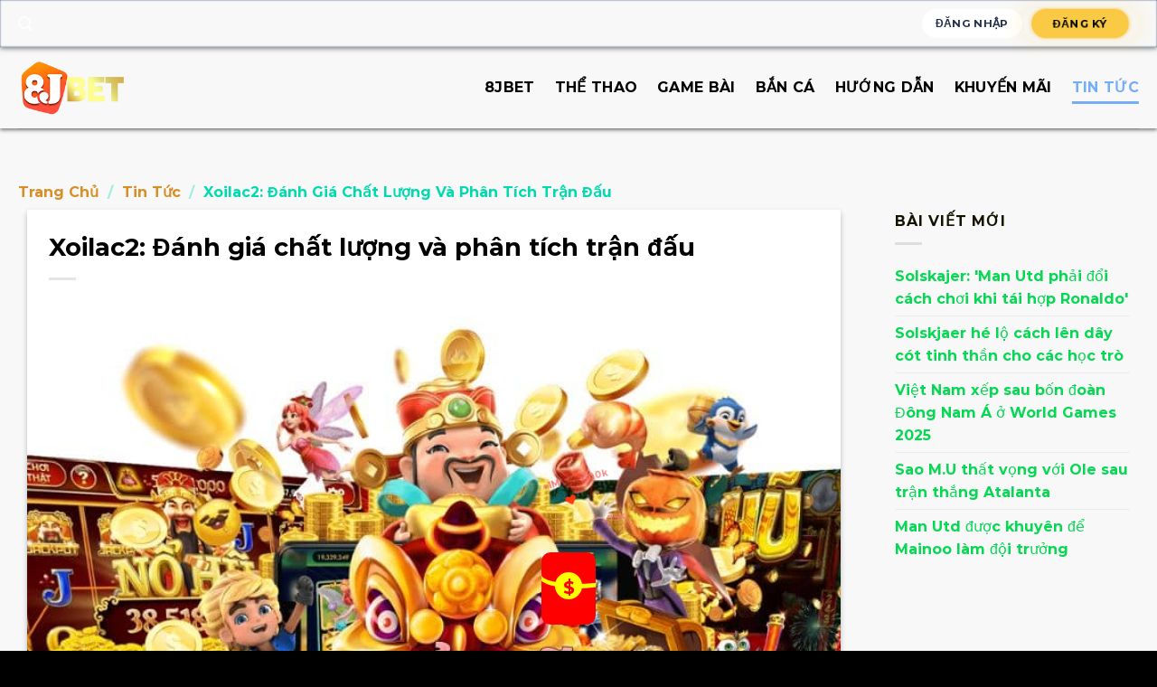

--- FILE ---
content_type: text/html; charset=UTF-8
request_url: https://8jbet.org/xoilac2-danh-gia-chat-luong-va-phan-tich-tran-dau/
body_size: 29969
content:
<!DOCTYPE html><html lang="vi" prefix="og: https://ogp.me/ns#" class="loading-site no-js"><head><meta charset="UTF-8"/><script type="4b7d0de49b902d01db970e84-text/javascript">if(navigator.userAgent.match(/MSIE|Internet Explorer/i)||navigator.userAgent.match(/Trident\/7\..*?rv:11/i)){var href=document.location.href;if(!href.match(/[?&]nowprocket/)){if(href.indexOf("?")==-1){if(href.indexOf("#")==-1){document.location.href=href+"?nowprocket=1"}else{document.location.href=href.replace("#","?nowprocket=1#")}}else{if(href.indexOf("#")==-1){document.location.href=href+"&nowprocket=1"}else{document.location.href=href.replace("#","&nowprocket=1#")}}}}</script><script type="4b7d0de49b902d01db970e84-text/javascript">class RocketLazyLoadScripts{constructor(){this.triggerEvents=["keydown","mousedown","mousemove","touchmove","touchstart","touchend","wheel"],this.userEventHandler=this._triggerListener.bind(this),this.touchStartHandler=this._onTouchStart.bind(this),this.touchMoveHandler=this._onTouchMove.bind(this),this.touchEndHandler=this._onTouchEnd.bind(this),this.clickHandler=this._onClick.bind(this),this.interceptedClicks=[],window.addEventListener("pageshow",(e=>{this.persisted=e.persisted})),window.addEventListener("DOMContentLoaded",(()=>{this._preconnect3rdParties()})),this.delayedScripts={normal:[],async:[],defer:[]},this.allJQueries=[]}_addUserInteractionListener(e){document.hidden?e._triggerListener():(this.triggerEvents.forEach((t=>window.addEventListener(t,e.userEventHandler,{passive:!0}))),window.addEventListener("touchstart",e.touchStartHandler,{passive:!0}),window.addEventListener("mousedown",e.touchStartHandler),document.addEventListener("visibilitychange",e.userEventHandler))}_removeUserInteractionListener(){this.triggerEvents.forEach((e=>window.removeEventListener(e,this.userEventHandler,{passive:!0}))),document.removeEventListener("visibilitychange",this.userEventHandler)}_onTouchStart(e){"HTML"!==e.target.tagName&&(window.addEventListener("touchend",this.touchEndHandler),window.addEventListener("mouseup",this.touchEndHandler),window.addEventListener("touchmove",this.touchMoveHandler,{passive:!0}),window.addEventListener("mousemove",this.touchMoveHandler),e.target.addEventListener("click",this.clickHandler),this._renameDOMAttribute(e.target,"onclick","rocket-onclick"))}_onTouchMove(e){window.removeEventListener("touchend",this.touchEndHandler),window.removeEventListener("mouseup",this.touchEndHandler),window.removeEventListener("touchmove",this.touchMoveHandler,{passive:!0}),window.removeEventListener("mousemove",this.touchMoveHandler),e.target.removeEventListener("click",this.clickHandler),this._renameDOMAttribute(e.target,"rocket-onclick","onclick")}_onTouchEnd(e){window.removeEventListener("touchend",this.touchEndHandler),window.removeEventListener("mouseup",this.touchEndHandler),window.removeEventListener("touchmove",this.touchMoveHandler,{passive:!0}),window.removeEventListener("mousemove",this.touchMoveHandler)}_onClick(e){e.target.removeEventListener("click",this.clickHandler),this._renameDOMAttribute(e.target,"rocket-onclick","onclick"),this.interceptedClicks.push(e),e.preventDefault(),e.stopPropagation(),e.stopImmediatePropagation()}_replayClicks(){window.removeEventListener("touchstart",this.touchStartHandler,{passive:!0}),window.removeEventListener("mousedown",this.touchStartHandler),this.interceptedClicks.forEach((e=>{e.target.dispatchEvent(new MouseEvent("click",{view:e.view,bubbles:!0,cancelable:!0}))}))}_renameDOMAttribute(e,t,n){e.hasAttribute&&e.hasAttribute(t)&&(event.target.setAttribute(n,event.target.getAttribute(t)),event.target.removeAttribute(t))}_triggerListener(){this._removeUserInteractionListener(this),"loading"===document.readyState?document.addEventListener("DOMContentLoaded",this._loadEverythingNow.bind(this)):this._loadEverythingNow()}_preconnect3rdParties(){let e=[];document.querySelectorAll("script[type=rocketlazyloadscript]").forEach((t=>{if(t.hasAttribute("src")){const n=new URL(t.src).origin;n!==location.origin&&e.push({src:n,crossOrigin:t.crossOrigin||"module"===t.getAttribute("data-rocket-type")})}})),e=[...new Map(e.map((e=>[JSON.stringify(e),e]))).values()],this._batchInjectResourceHints(e,"preconnect")}async _loadEverythingNow(){this.lastBreath=Date.now(),this._delayEventListeners(),this._delayJQueryReady(this),this._handleDocumentWrite(),this._registerAllDelayedScripts(),this._preloadAllScripts(),await this._loadScriptsFromList(this.delayedScripts.normal),await this._loadScriptsFromList(this.delayedScripts.defer),await this._loadScriptsFromList(this.delayedScripts.async);try{await this._triggerDOMContentLoaded(),await this._triggerWindowLoad()}catch(e){}window.dispatchEvent(new Event("rocket-allScriptsLoaded")),this._replayClicks()}_registerAllDelayedScripts(){document.querySelectorAll("script[type=rocketlazyloadscript]").forEach((e=>{e.hasAttribute("src")?e.hasAttribute("async")&&!1!==e.async?this.delayedScripts.async.push(e):e.hasAttribute("defer")&&!1!==e.defer||"module"===e.getAttribute("data-rocket-type")?this.delayedScripts.defer.push(e):this.delayedScripts.normal.push(e):this.delayedScripts.normal.push(e)}))}async _transformScript(e){return await this._littleBreath(),new Promise((t=>{const n=document.createElement("script");[...e.attributes].forEach((e=>{let t=e.nodeName;"type"!==t&&("data-rocket-type"===t&&(t="type"),n.setAttribute(t,e.nodeValue))})),e.hasAttribute("src")?(n.addEventListener("load",t),n.addEventListener("error",t)):(n.text=e.text,t());try{e.parentNode.replaceChild(n,e)}catch(e){t()}}))}async _loadScriptsFromList(e){const t=e.shift();return t?(await this._transformScript(t),this._loadScriptsFromList(e)):Promise.resolve()}_preloadAllScripts(){this._batchInjectResourceHints([...this.delayedScripts.normal,...this.delayedScripts.defer,...this.delayedScripts.async],"preload")}_batchInjectResourceHints(e,t){var n=document.createDocumentFragment();e.forEach((e=>{if(e.src){const i=document.createElement("link");i.href=e.src,i.rel=t,"preconnect"!==t&&(i.as="script"),e.getAttribute&&"module"===e.getAttribute("data-rocket-type")&&(i.crossOrigin=!0),e.crossOrigin&&(i.crossOrigin=e.crossOrigin),n.appendChild(i)}})),document.head.appendChild(n)}_delayEventListeners(){let e={};function t(t,n){!function(t){function n(n){return e[t].eventsToRewrite.indexOf(n)>=0?"rocket-"+n:n}e[t]||(e[t]={originalFunctions:{add:t.addEventListener,remove:t.removeEventListener},eventsToRewrite:[]},t.addEventListener=function(){arguments[0]=n(arguments[0]),e[t].originalFunctions.add.apply(t,arguments)},t.removeEventListener=function(){arguments[0]=n(arguments[0]),e[t].originalFunctions.remove.apply(t,arguments)})}(t),e[t].eventsToRewrite.push(n)}function n(e,t){let n=e[t];Object.defineProperty(e,t,{get:()=>n||function(){},set(i){e["rocket"+t]=n=i}})}t(document,"DOMContentLoaded"),t(window,"DOMContentLoaded"),t(window,"load"),t(window,"pageshow"),t(document,"readystatechange"),n(document,"onreadystatechange"),n(window,"onload"),n(window,"onpageshow")}_delayJQueryReady(e){let t=window.jQuery;Object.defineProperty(window,"jQuery",{get:()=>t,set(n){if(n&&n.fn&&!e.allJQueries.includes(n)){n.fn.ready=n.fn.init.prototype.ready=function(t){e.domReadyFired?t.bind(document)(n):document.addEventListener("rocket-DOMContentLoaded",(()=>t.bind(document)(n)))};const t=n.fn.on;n.fn.on=n.fn.init.prototype.on=function(){if(this[0]===window){function e(e){return e.split(" ").map((e=>"load"===e||0===e.indexOf("load.")?"rocket-jquery-load":e)).join(" ")}"string"==typeof arguments[0]||arguments[0]instanceof String?arguments[0]=e(arguments[0]):"object"==typeof arguments[0]&&Object.keys(arguments[0]).forEach((t=>{delete Object.assign(arguments[0],{[e(t)]:arguments[0][t]})[t]}))}return t.apply(this,arguments),this},e.allJQueries.push(n)}t=n}})}async _triggerDOMContentLoaded(){this.domReadyFired=!0,await this._littleBreath(),document.dispatchEvent(new Event("rocket-DOMContentLoaded")),await this._littleBreath(),window.dispatchEvent(new Event("rocket-DOMContentLoaded")),await this._littleBreath(),document.dispatchEvent(new Event("rocket-readystatechange")),await this._littleBreath(),document.rocketonreadystatechange&&document.rocketonreadystatechange()}async _triggerWindowLoad(){await this._littleBreath(),window.dispatchEvent(new Event("rocket-load")),await this._littleBreath(),window.rocketonload&&window.rocketonload(),await this._littleBreath(),this.allJQueries.forEach((e=>e(window).trigger("rocket-jquery-load"))),await this._littleBreath();const e=new Event("rocket-pageshow");e.persisted=this.persisted,window.dispatchEvent(e),await this._littleBreath(),window.rocketonpageshow&&window.rocketonpageshow({persisted:this.persisted})}_handleDocumentWrite(){const e=new Map;document.write=document.writeln=function(t){const n=document.currentScript,i=document.createRange(),r=n.parentElement;let o=e.get(n);void 0===o&&(o=n.nextSibling,e.set(n,o));const s=document.createDocumentFragment();i.setStart(s,0),s.appendChild(i.createContextualFragment(t)),r.insertBefore(s,o)}}async _littleBreath(){Date.now()-this.lastBreath>45&&(await this._requestAnimFrame(),this.lastBreath=Date.now())}async _requestAnimFrame(){return document.hidden?new Promise((e=>setTimeout(e))):new Promise((e=>requestAnimationFrame(e)))}static run(){const e=new RocketLazyLoadScripts;e._addUserInteractionListener(e)}}RocketLazyLoadScripts.run();</script>  <link rel="profile" href="https://gmpg.org/xfn/11" /> <link rel="pingback" href="https://8jbet.org/xmlrpc.php"/> <script type="4b7d0de49b902d01db970e84-text/javascript">(function(html){html.className = html.className.replace(/\bno-js\b/,'js')})(document.documentElement);</script><meta name="viewport" content="width=device-width, initial-scale=1, maximum-scale=1"/><title>Xoilac2: Đánh giá chất lượng và phân tích trận đấu</title><meta name="description" content="Có rất nhiều trang web và ứng dụng cung cấp thông tin về bóng đá trực tuyến, nhưng không phải ai cũng có thể đáp ứng được nhu cầu của những người hâm mộ đích"/><meta name="robots" content="follow, index, max-snippet:-1, max-video-preview:-1, max-image-preview:large"/><link rel="canonical" href="https://8jbet.org/xoilac2-danh-gia-chat-luong-va-phan-tich-tran-dau/"/><meta property="og:locale" content="vi_VN"/><meta property="og:type" content="article"/><meta property="og:title" content="Xoilac2: Đánh giá chất lượng và phân tích trận đấu"/><meta property="og:description" content="Có rất nhiều trang web và ứng dụng cung cấp thông tin về bóng đá trực tuyến, nhưng không phải ai cũng có thể đáp ứng được nhu cầu của những người hâm mộ đích"/><meta property="og:url" content="https://8jbet.org/xoilac2-danh-gia-chat-luong-va-phan-tich-tran-dau/"/><meta property="og:site_name" content="8jbet ⚡ Link vào địa chỉ chơi cá cược trực tuyến uy tín hàng đầu Châu Á"/><meta property="article:publisher" content="https://www.facebook.com/8jbetz/"/><meta property="article:tag" content="chất"/><meta property="article:tag" content="đánh"/><meta property="article:tag" content="đấu"/><meta property="article:tag" content="Gia"/><meta property="article:tag" content="lương"/><meta property="article:tag" content="phân"/><meta property="article:tag" content="tích"/><meta property="article:tag" content="trận"/><meta property="article:tag" content="và"/><meta property="article:tag" content="xoilac2"/><meta property="article:section" content="Tin tức"/><meta property="og:image" content="https://8jbet.org/wp-content/uploads/2023/10/1698653031_no-hu-1.jpg"/><meta property="og:image:secure_url" content="https://8jbet.org/wp-content/uploads/2023/10/1698653031_no-hu-1.jpg"/><meta property="og:image:width" content="800"/><meta property="og:image:height" content="480"/><meta property="og:image:alt" content="Xoilac2: Đánh giá chất lượng và phân tích trận đấu"/><meta property="og:image:type" content="image/jpeg"/><meta property="article:published_time" content="2023-10-30T15:03:48+07:00"/><meta name="twitter:card" content="summary_large_image"/><meta name="twitter:title" content="Xoilac2: Đánh giá chất lượng và phân tích trận đấu"/><meta name="twitter:description" content="Có rất nhiều trang web và ứng dụng cung cấp thông tin về bóng đá trực tuyến, nhưng không phải ai cũng có thể đáp ứng được nhu cầu của những người hâm mộ đích"/><meta name="twitter:site" content="@https://nhacai8jbet.blogspot.com/"/><meta name="twitter:creator" content="@https://nhacai8jbet.blogspot.com/"/><meta name="twitter:image" content="https://8jbet.org/wp-content/uploads/2023/10/1698653031_no-hu-1.jpg"/><meta name="twitter:label1" content="Được viết bởi"/><meta name="twitter:data1" content="hb66"/><meta name="twitter:label2" content="Thời gian để đọc"/><meta name="twitter:data2" content="3 phút"/><script type="application/ld+json" class="rank-math-schema-pro">{"@context":"https://schema.org","@graph":[{"@type":"Place","@id":"https://8jbet.org/#place","geo":{"@type":"GeoCoordinates","latitude":"10.798604726925305","longitude":" 106.71879267443397"},"hasMap":"https://www.google.com/maps/search/?api=1&amp;query=10.798604726925305, 106.71879267443397","address":{"@type":"PostalAddress","streetAddress":"320 \u0110i\u1ec7n Bi\u00ean Ph\u1ee7, Ph\u01b0\u1eddng 22","addressLocality":"B\u00ecnh Th\u1ea1nh","addressRegion":"Th\u00e0nh ph\u1ed1 H\u1ed3 Ch\u00ed Minh","postalCode":"100000","addressCountry":"Vi\u1ec7t Nam"}},{"@type":["Casino","Organization"],"@id":"https://8jbet.org/#organization","name":"8jbet","url":"https://8jbet.org","sameAs":["https://www.facebook.com/8jbetz/","https://twitter.com/https://nhacai8jbet.blogspot.com/"],"email":"8jbet@gmail.com","address":{"@type":"PostalAddress","streetAddress":"320 \u0110i\u1ec7n Bi\u00ean Ph\u1ee7, Ph\u01b0\u1eddng 22","addressLocality":"B\u00ecnh Th\u1ea1nh","addressRegion":"Th\u00e0nh ph\u1ed1 H\u1ed3 Ch\u00ed Minh","postalCode":"100000","addressCountry":"Vi\u1ec7t Nam"},"logo":{"@type":"ImageObject","@id":"https://8jbet.org/#logo","url":"https://8jbet.org/wp-content/uploads/2023/09/1650408086717911042.png","contentUrl":"https://8jbet.org/wp-content/uploads/2023/09/1650408086717911042.png","caption":"8jbet \u26a1 Link v\u00e0o \u0111\u1ecba ch\u1ec9 ch\u01a1i c\u00e1 c\u01b0\u1ee3c tr\u1ef1c tuy\u1ebfn uy t\u00edn h\u00e0ng \u0111\u1ea7u Ch\u00e2u \u00c1","inLanguage":"vi","width":"330","height":"100"},"priceRange":"10000","openingHours":["Monday,Tuesday,Wednesday,Thursday,Friday,Saturday,Sunday 00:00-24:00"],"location":{"@id":"https://8jbet.org/#place"},"image":{"@id":"https://8jbet.org/#logo"},"telephone":"+84766273861"},{"@type":"WebSite","@id":"https://8jbet.org/#website","url":"https://8jbet.org","name":"8jbet \u26a1 Link v\u00e0o \u0111\u1ecba ch\u1ec9 ch\u01a1i c\u00e1 c\u01b0\u1ee3c tr\u1ef1c tuy\u1ebfn uy t\u00edn h\u00e0ng \u0111\u1ea7u Ch\u00e2u \u00c1","alternateName":"8jbet","publisher":{"@id":"https://8jbet.org/#organization"},"inLanguage":"vi"},{"@type":"ImageObject","@id":"https://8jbet.org/wp-content/uploads/2023/10/1698653031_no-hu-1.jpg","url":"https://8jbet.org/wp-content/uploads/2023/10/1698653031_no-hu-1.jpg","width":"800","height":"480","inLanguage":"vi"},{"@type":"BreadcrumbList","@id":"https://8jbet.org/xoilac2-danh-gia-chat-luong-va-phan-tich-tran-dau/#breadcrumb","itemListElement":[{"@type":"ListItem","position":"1","item":{"@id":"https://8jbet.org","name":"Trang ch\u1ee7"}},{"@type":"ListItem","position":"2","item":{"@id":"https://8jbet.org/tin-tuc/","name":"Tin t\u1ee9c"}},{"@type":"ListItem","position":"3","item":{"@id":"https://8jbet.org/xoilac2-danh-gia-chat-luong-va-phan-tich-tran-dau/","name":"Xoilac2: \u0110\u00e1nh gi\u00e1 ch\u1ea5t l\u01b0\u1ee3ng v\u00e0 ph\u00e2n t\u00edch tr\u1eadn \u0111\u1ea5u"}}]},{"@type":"WebPage","@id":"https://8jbet.org/xoilac2-danh-gia-chat-luong-va-phan-tich-tran-dau/#webpage","url":"https://8jbet.org/xoilac2-danh-gia-chat-luong-va-phan-tich-tran-dau/","name":"Xoilac2: \u0110\u00e1nh gi\u00e1 ch\u1ea5t l\u01b0\u1ee3ng v\u00e0 ph\u00e2n t\u00edch tr\u1eadn \u0111\u1ea5u","datePublished":"2023-10-30T15:03:48+07:00","dateModified":"2023-10-30T15:03:48+07:00","isPartOf":{"@id":"https://8jbet.org/#website"},"primaryImageOfPage":{"@id":"https://8jbet.org/wp-content/uploads/2023/10/1698653031_no-hu-1.jpg"},"inLanguage":"vi","breadcrumb":{"@id":"https://8jbet.org/xoilac2-danh-gia-chat-luong-va-phan-tich-tran-dau/#breadcrumb"}},{"@type":"Person","@id":"https://8jbet.org/author/8jbetvn/","name":"hb66","url":"https://8jbet.org/author/8jbetvn/","image":{"@type":"ImageObject","@id":"https://secure.gravatar.com/avatar/55c4a589a4c063b5f3f4728d98a5fa5600d0093a14b57dd1a01d733a23bd0260?s=96&amp;d=mm&amp;r=g","url":"https://secure.gravatar.com/avatar/55c4a589a4c063b5f3f4728d98a5fa5600d0093a14b57dd1a01d733a23bd0260?s=96&amp;d=mm&amp;r=g","caption":"hb66","inLanguage":"vi"},"worksFor":{"@id":"https://8jbet.org/#organization"}},{"@type":"Article","headline":"Xoilac2: \u0110\u00e1nh gi\u00e1 ch\u1ea5t l\u01b0\u1ee3ng v\u00e0 ph\u00e2n t\u00edch tr\u1eadn \u0111\u1ea5u","datePublished":"2023-10-30T15:03:48+07:00","dateModified":"2023-10-30T15:03:48+07:00","articleSection":"Tin t\u1ee9c","author":{"@id":"https://8jbet.org/author/8jbetvn/","name":"hb66"},"publisher":{"@id":"https://8jbet.org/#organization"},"description":"C\u00f3 r\u1ea5t nhi\u1ec1u trang web v\u00e0 \u1ee9ng d\u1ee5ng cung c\u1ea5p th\u00f4ng tin v\u1ec1 b\u00f3ng \u0111\u00e1 tr\u1ef1c tuy\u1ebfn, nh\u01b0ng kh\u00f4ng ph\u1ea3i ai c\u0169ng c\u00f3 th\u1ec3 \u0111\u00e1p \u1ee9ng \u0111\u01b0\u1ee3c nhu c\u1ea7u c\u1ee7a nh\u1eefng ng\u01b0\u1eddi h\u00e2m m\u1ed9 \u0111\u00edch","name":"Xoilac2: \u0110\u00e1nh gi\u00e1 ch\u1ea5t l\u01b0\u1ee3ng v\u00e0 ph\u00e2n t\u00edch tr\u1eadn \u0111\u1ea5u","@id":"https://8jbet.org/xoilac2-danh-gia-chat-luong-va-phan-tich-tran-dau/#richSnippet","isPartOf":{"@id":"https://8jbet.org/xoilac2-danh-gia-chat-luong-va-phan-tich-tran-dau/#webpage"},"image":{"@id":"https://8jbet.org/wp-content/uploads/2023/10/1698653031_no-hu-1.jpg"},"inLanguage":"vi","mainEntityOfPage":{"@id":"https://8jbet.org/xoilac2-danh-gia-chat-luong-va-phan-tich-tran-dau/#webpage"}}]}</script><link rel='dns-prefetch' href='//www.googletagmanager.com'/><link rel='dns-prefetch' href='//cdn.jsdelivr.net'/><link rel='dns-prefetch' href='//www.youtube.com'/><link rel='dns-prefetch' href='//www.google.com'/><link rel='prefetch' href='https://8jbet.org/wp-content/themes/flatsome/assets/js/chunk.countup.js?ver=3.16.1'/><link rel='prefetch' href='https://8jbet.org/wp-content/themes/flatsome/assets/js/chunk.sticky-sidebar.js?ver=3.16.1'/><link rel='prefetch' href='https://8jbet.org/wp-content/themes/flatsome/assets/js/chunk.tooltips.js?ver=3.16.1'/><link rel='prefetch' href='https://8jbet.org/wp-content/themes/flatsome/assets/js/chunk.vendors-popups.js?ver=3.16.1'/><link rel='prefetch' href='https://8jbet.org/wp-content/themes/flatsome/assets/js/chunk.vendors-slider.js?ver=3.16.1'/><link rel="alternate" type="application/rss+xml" title="Dòng thông tin 8jbet &raquo;" href="https://8jbet.org/feed/"/><link rel="alternate" type="application/rss+xml" title="8jbet &raquo; Dòng bình luận" href="https://8jbet.org/comments/feed/"/><link rel="alternate" title="oNhúng (JSON)" type="application/json+oembed" href="https://8jbet.org/wp-json/oembed/1.0/embed?url=https%3A%2F%2F8jbet.org%2Fxoilac2-danh-gia-chat-luong-va-phan-tich-tran-dau%2F"/><link rel="alternate" title="oNhúng (XML)" type="text/xml+oembed" href="https://8jbet.org/wp-json/oembed/1.0/embed?url=https%3A%2F%2F8jbet.org%2Fxoilac2-danh-gia-chat-luong-va-phan-tich-tran-dau%2F&#038;format=xml"/><style id='wp-img-auto-sizes-contain-inline-css' type='text/css'>img:is([sizes=auto i],[sizes^="auto," i]){contain-intrinsic-size:3000px 1500px}/*# sourceURL=wp-img-auto-sizes-contain-inline-css */</style><style id='wp-emoji-styles-inline-css' type='text/css'> img.wp-smiley, img.emoji { display: inline !important; border: none !important; box-shadow: none !important; height: 1em !important; width: 1em !important; margin: 0 0.07em !important; vertical-align: -0.1em !important; background: none !important; padding: 0 !important; }/*# sourceURL=wp-emoji-styles-inline-css */</style><style id='wp-block-library-inline-css' type='text/css'>:root{--wp-block-synced-color:#7a00df;--wp-block-synced-color--rgb:122,0,223;--wp-bound-block-color:var(--wp-block-synced-color);--wp-editor-canvas-background:#ddd;--wp-admin-theme-color:#007cba;--wp-admin-theme-color--rgb:0,124,186;--wp-admin-theme-color-darker-10:#006ba1;--wp-admin-theme-color-darker-10--rgb:0,107,160.5;--wp-admin-theme-color-darker-20:#005a87;--wp-admin-theme-color-darker-20--rgb:0,90,135;--wp-admin-border-width-focus:2px}@media (min-resolution:192dpi){:root{--wp-admin-border-width-focus:1.5px}}.wp-element-button{cursor:pointer}:root .has-very-light-gray-background-color{background-color:#eee}:root .has-very-dark-gray-background-color{background-color:#313131}:root .has-very-light-gray-color{color:#eee}:root .has-very-dark-gray-color{color:#313131}:root .has-vivid-green-cyan-to-vivid-cyan-blue-gradient-background{background:linear-gradient(135deg,#00d084,#0693e3)}:root .has-purple-crush-gradient-background{background:linear-gradient(135deg,#34e2e4,#4721fb 50%,#ab1dfe)}:root .has-hazy-dawn-gradient-background{background:linear-gradient(135deg,#faaca8,#dad0ec)}:root .has-subdued-olive-gradient-background{background:linear-gradient(135deg,#fafae1,#67a671)}:root .has-atomic-cream-gradient-background{background:linear-gradient(135deg,#fdd79a,#004a59)}:root .has-nightshade-gradient-background{background:linear-gradient(135deg,#330968,#31cdcf)}:root .has-midnight-gradient-background{background:linear-gradient(135deg,#020381,#2874fc)}:root{--wp--preset--font-size--normal:16px;--wp--preset--font-size--huge:42px}.has-regular-font-size{font-size:1em}.has-larger-font-size{font-size:2.625em}.has-normal-font-size{font-size:var(--wp--preset--font-size--normal)}.has-huge-font-size{font-size:var(--wp--preset--font-size--huge)}.has-text-align-center{text-align:center}.has-text-align-left{text-align:left}.has-text-align-right{text-align:right}.has-fit-text{white-space:nowrap!important}#end-resizable-editor-section{display:none}.aligncenter{clear:both}.items-justified-left{justify-content:flex-start}.items-justified-center{justify-content:center}.items-justified-right{justify-content:flex-end}.items-justified-space-between{justify-content:space-between}.screen-reader-text{border:0;clip-path:inset(50%);height:1px;margin:-1px;overflow:hidden;padding:0;position:absolute;width:1px;word-wrap:normal!important}.screen-reader-text:focus{background-color:#ddd;clip-path:none;color:#444;display:block;font-size:1em;height:auto;left:5px;line-height:normal;padding:15px 23px 14px;text-decoration:none;top:5px;width:auto;z-index:100000}html :where(.has-border-color){border-style:solid}html :where([style*=border-top-color]){border-top-style:solid}html :where([style*=border-right-color]){border-right-style:solid}html :where([style*=border-bottom-color]){border-bottom-style:solid}html :where([style*=border-left-color]){border-left-style:solid}html :where([style*=border-width]){border-style:solid}html :where([style*=border-top-width]){border-top-style:solid}html :where([style*=border-right-width]){border-right-style:solid}html :where([style*=border-bottom-width]){border-bottom-style:solid}html :where([style*=border-left-width]){border-left-style:solid}html :where(img[class*=wp-image-]){height:auto;max-width:100%}:where(figure){margin:0 0 1em}html :where(.is-position-sticky){--wp-admin--admin-bar--position-offset:var(--wp-admin--admin-bar--height,0px)}@media screen and (max-width:600px){html :where(.is-position-sticky){--wp-admin--admin-bar--position-offset:0px}}/*# sourceURL=wp-block-library-inline-css */</style><style id='global-styles-inline-css' type='text/css'>
:root{--wp--preset--aspect-ratio--square: 1;--wp--preset--aspect-ratio--4-3: 4/3;--wp--preset--aspect-ratio--3-4: 3/4;--wp--preset--aspect-ratio--3-2: 3/2;--wp--preset--aspect-ratio--2-3: 2/3;--wp--preset--aspect-ratio--16-9: 16/9;--wp--preset--aspect-ratio--9-16: 9/16;--wp--preset--color--black: #000000;--wp--preset--color--cyan-bluish-gray: #abb8c3;--wp--preset--color--white: #ffffff;--wp--preset--color--pale-pink: #f78da7;--wp--preset--color--vivid-red: #cf2e2e;--wp--preset--color--luminous-vivid-orange: #ff6900;--wp--preset--color--luminous-vivid-amber: #fcb900;--wp--preset--color--light-green-cyan: #7bdcb5;--wp--preset--color--vivid-green-cyan: #00d084;--wp--preset--color--pale-cyan-blue: #8ed1fc;--wp--preset--color--vivid-cyan-blue: #0693e3;--wp--preset--color--vivid-purple: #9b51e0;--wp--preset--gradient--vivid-cyan-blue-to-vivid-purple: linear-gradient(135deg,rgb(6,147,227) 0%,rgb(155,81,224) 100%);--wp--preset--gradient--light-green-cyan-to-vivid-green-cyan: linear-gradient(135deg,rgb(122,220,180) 0%,rgb(0,208,130) 100%);--wp--preset--gradient--luminous-vivid-amber-to-luminous-vivid-orange: linear-gradient(135deg,rgb(252,185,0) 0%,rgb(255,105,0) 100%);--wp--preset--gradient--luminous-vivid-orange-to-vivid-red: linear-gradient(135deg,rgb(255,105,0) 0%,rgb(207,46,46) 100%);--wp--preset--gradient--very-light-gray-to-cyan-bluish-gray: linear-gradient(135deg,rgb(238,238,238) 0%,rgb(169,184,195) 100%);--wp--preset--gradient--cool-to-warm-spectrum: linear-gradient(135deg,rgb(74,234,220) 0%,rgb(151,120,209) 20%,rgb(207,42,186) 40%,rgb(238,44,130) 60%,rgb(251,105,98) 80%,rgb(254,248,76) 100%);--wp--preset--gradient--blush-light-purple: linear-gradient(135deg,rgb(255,206,236) 0%,rgb(152,150,240) 100%);--wp--preset--gradient--blush-bordeaux: linear-gradient(135deg,rgb(254,205,165) 0%,rgb(254,45,45) 50%,rgb(107,0,62) 100%);--wp--preset--gradient--luminous-dusk: linear-gradient(135deg,rgb(255,203,112) 0%,rgb(199,81,192) 50%,rgb(65,88,208) 100%);--wp--preset--gradient--pale-ocean: linear-gradient(135deg,rgb(255,245,203) 0%,rgb(182,227,212) 50%,rgb(51,167,181) 100%);--wp--preset--gradient--electric-grass: linear-gradient(135deg,rgb(202,248,128) 0%,rgb(113,206,126) 100%);--wp--preset--gradient--midnight: linear-gradient(135deg,rgb(2,3,129) 0%,rgb(40,116,252) 100%);--wp--preset--font-size--small: 13px;--wp--preset--font-size--medium: 20px;--wp--preset--font-size--large: 36px;--wp--preset--font-size--x-large: 42px;--wp--preset--spacing--20: 0.44rem;--wp--preset--spacing--30: 0.67rem;--wp--preset--spacing--40: 1rem;--wp--preset--spacing--50: 1.5rem;--wp--preset--spacing--60: 2.25rem;--wp--preset--spacing--70: 3.38rem;--wp--preset--spacing--80: 5.06rem;--wp--preset--shadow--natural: 6px 6px 9px rgba(0, 0, 0, 0.2);--wp--preset--shadow--deep: 12px 12px 50px rgba(0, 0, 0, 0.4);--wp--preset--shadow--sharp: 6px 6px 0px rgba(0, 0, 0, 0.2);--wp--preset--shadow--outlined: 6px 6px 0px -3px rgb(255, 255, 255), 6px 6px rgb(0, 0, 0);--wp--preset--shadow--crisp: 6px 6px 0px rgb(0, 0, 0);}:where(.is-layout-flex){gap: 0.5em;}:where(.is-layout-grid){gap: 0.5em;}body .is-layout-flex{display: flex;}.is-layout-flex{flex-wrap: wrap;align-items: center;}.is-layout-flex > :is(*, div){margin: 0;}body .is-layout-grid{display: grid;}.is-layout-grid > :is(*, div){margin: 0;}:where(.wp-block-columns.is-layout-flex){gap: 2em;}:where(.wp-block-columns.is-layout-grid){gap: 2em;}:where(.wp-block-post-template.is-layout-flex){gap: 1.25em;}:where(.wp-block-post-template.is-layout-grid){gap: 1.25em;}.has-black-color{color: var(--wp--preset--color--black) !important;}.has-cyan-bluish-gray-color{color: var(--wp--preset--color--cyan-bluish-gray) !important;}.has-white-color{color: var(--wp--preset--color--white) !important;}.has-pale-pink-color{color: var(--wp--preset--color--pale-pink) !important;}.has-vivid-red-color{color: var(--wp--preset--color--vivid-red) !important;}.has-luminous-vivid-orange-color{color: var(--wp--preset--color--luminous-vivid-orange) !important;}.has-luminous-vivid-amber-color{color: var(--wp--preset--color--luminous-vivid-amber) !important;}.has-light-green-cyan-color{color: var(--wp--preset--color--light-green-cyan) !important;}.has-vivid-green-cyan-color{color: var(--wp--preset--color--vivid-green-cyan) !important;}.has-pale-cyan-blue-color{color: var(--wp--preset--color--pale-cyan-blue) !important;}.has-vivid-cyan-blue-color{color: var(--wp--preset--color--vivid-cyan-blue) !important;}.has-vivid-purple-color{color: var(--wp--preset--color--vivid-purple) !important;}.has-black-background-color{background-color: var(--wp--preset--color--black) !important;}.has-cyan-bluish-gray-background-color{background-color: var(--wp--preset--color--cyan-bluish-gray) !important;}.has-white-background-color{background-color: var(--wp--preset--color--white) !important;}.has-pale-pink-background-color{background-color: var(--wp--preset--color--pale-pink) !important;}.has-vivid-red-background-color{background-color: var(--wp--preset--color--vivid-red) !important;}.has-luminous-vivid-orange-background-color{background-color: var(--wp--preset--color--luminous-vivid-orange) !important;}.has-luminous-vivid-amber-background-color{background-color: var(--wp--preset--color--luminous-vivid-amber) !important;}.has-light-green-cyan-background-color{background-color: var(--wp--preset--color--light-green-cyan) !important;}.has-vivid-green-cyan-background-color{background-color: var(--wp--preset--color--vivid-green-cyan) !important;}.has-pale-cyan-blue-background-color{background-color: var(--wp--preset--color--pale-cyan-blue) !important;}.has-vivid-cyan-blue-background-color{background-color: var(--wp--preset--color--vivid-cyan-blue) !important;}.has-vivid-purple-background-color{background-color: var(--wp--preset--color--vivid-purple) !important;}.has-black-border-color{border-color: var(--wp--preset--color--black) !important;}.has-cyan-bluish-gray-border-color{border-color: var(--wp--preset--color--cyan-bluish-gray) !important;}.has-white-border-color{border-color: var(--wp--preset--color--white) !important;}.has-pale-pink-border-color{border-color: var(--wp--preset--color--pale-pink) !important;}.has-vivid-red-border-color{border-color: var(--wp--preset--color--vivid-red) !important;}.has-luminous-vivid-orange-border-color{border-color: var(--wp--preset--color--luminous-vivid-orange) !important;}.has-luminous-vivid-amber-border-color{border-color: var(--wp--preset--color--luminous-vivid-amber) !important;}.has-light-green-cyan-border-color{border-color: var(--wp--preset--color--light-green-cyan) !important;}.has-vivid-green-cyan-border-color{border-color: var(--wp--preset--color--vivid-green-cyan) !important;}.has-pale-cyan-blue-border-color{border-color: var(--wp--preset--color--pale-cyan-blue) !important;}.has-vivid-cyan-blue-border-color{border-color: var(--wp--preset--color--vivid-cyan-blue) !important;}.has-vivid-purple-border-color{border-color: var(--wp--preset--color--vivid-purple) !important;}.has-vivid-cyan-blue-to-vivid-purple-gradient-background{background: var(--wp--preset--gradient--vivid-cyan-blue-to-vivid-purple) !important;}.has-light-green-cyan-to-vivid-green-cyan-gradient-background{background: var(--wp--preset--gradient--light-green-cyan-to-vivid-green-cyan) !important;}.has-luminous-vivid-amber-to-luminous-vivid-orange-gradient-background{background: var(--wp--preset--gradient--luminous-vivid-amber-to-luminous-vivid-orange) !important;}.has-luminous-vivid-orange-to-vivid-red-gradient-background{background: var(--wp--preset--gradient--luminous-vivid-orange-to-vivid-red) !important;}.has-very-light-gray-to-cyan-bluish-gray-gradient-background{background: var(--wp--preset--gradient--very-light-gray-to-cyan-bluish-gray) !important;}.has-cool-to-warm-spectrum-gradient-background{background: var(--wp--preset--gradient--cool-to-warm-spectrum) !important;}.has-blush-light-purple-gradient-background{background: var(--wp--preset--gradient--blush-light-purple) !important;}.has-blush-bordeaux-gradient-background{background: var(--wp--preset--gradient--blush-bordeaux) !important;}.has-luminous-dusk-gradient-background{background: var(--wp--preset--gradient--luminous-dusk) !important;}.has-pale-ocean-gradient-background{background: var(--wp--preset--gradient--pale-ocean) !important;}.has-electric-grass-gradient-background{background: var(--wp--preset--gradient--electric-grass) !important;}.has-midnight-gradient-background{background: var(--wp--preset--gradient--midnight) !important;}.has-small-font-size{font-size: var(--wp--preset--font-size--small) !important;}.has-medium-font-size{font-size: var(--wp--preset--font-size--medium) !important;}.has-large-font-size{font-size: var(--wp--preset--font-size--large) !important;}.has-x-large-font-size{font-size: var(--wp--preset--font-size--x-large) !important;}
/*# sourceURL=global-styles-inline-css */
</style>
<style id='classic-theme-styles-inline-css' type='text/css'>/*! This file is auto-generated */.wp-block-button__link{color:#fff;background-color:#32373c;border-radius:9999px;box-shadow:none;text-decoration:none;padding:calc(.667em + 2px) calc(1.333em + 2px);font-size:1.125em}.wp-block-file__button{background:#32373c;color:#fff;text-decoration:none}/*# sourceURL=/wp-includes/css/classic-themes.min.css */</style><link data-minify="1" rel='stylesheet' id='wp-automatic-css' href='https://8jbet.org/wp-content/cache/min/1/wp-content/plugins/wp-automatic-plugin-for-wordpress/css/admin-dashboard.css?ver=1712568599' type='text/css' media='all'/><link data-minify="1" rel='stylesheet' id='wp-automatic-gallery-css' href='https://8jbet.org/wp-content/cache/min/1/wp-content/plugins/wp-automatic-plugin-for-wordpress/css/wp-automatic.css?ver=1712568599' type='text/css' media='all'/><link rel='stylesheet' id='ez-toc-css' href='https://8jbet.org/wp-content/plugins/easy-table-of-contents/assets/css/screen.min.css?ver=2.0.56' type='text/css' media='all'/><style id='ez-toc-inline-css' type='text/css'>div#ez-toc-container .ez-toc-title {font-size: 100%;}div#ez-toc-container .ez-toc-title {font-weight: 500;}div#ez-toc-container ul li {font-size: 100%;}div#ez-toc-container nav ul ul li ul li {font-size: 100%!important;}div#ez-toc-container {width: 100%;}.ez-toc-container-direction {direction: ltr;}.ez-toc-counter ul{counter-reset: item ;}.ez-toc-counter nav ul li a::before {content: counters(item, ".", decimal) ". ";display: inline-block;counter-increment: item;flex-grow: 0;flex-shrink: 0;margin-right: .2em; float: left; }.ez-toc-widget-direction {direction: ltr;}.ez-toc-widget-container ul{counter-reset: item ;}.ez-toc-widget-container nav ul li a::before {content: counters(item, ".", decimal) ". ";display: inline-block;counter-increment: item;flex-grow: 0;flex-shrink: 0;margin-right: .2em; float: left; }/*# sourceURL=ez-toc-inline-css */</style><link data-minify="1" rel='stylesheet' id='flatsome-main-css' href='https://8jbet.org/wp-content/cache/min/1/wp-content/themes/flatsome/assets/css/flatsome.css?ver=1712568574' type='text/css' media='all'/><style id='flatsome-main-inline-css' type='text/css'>@font-face { font-family: "fl-icons"; font-display: block; src: url(https://8jbet.org/wp-content/themes/flatsome/assets/css/icons/fl-icons.eot?v=3.16.1); src: url(https://8jbet.org/wp-content/themes/flatsome/assets/css/icons/fl-icons.eot#iefix?v=3.16.1) format("embedded-opentype"), url(https://8jbet.org/wp-content/themes/flatsome/assets/css/icons/fl-icons.woff2?v=3.16.1) format("woff2"), url(https://8jbet.org/wp-content/themes/flatsome/assets/css/icons/fl-icons.ttf?v=3.16.1) format("truetype"), url(https://8jbet.org/wp-content/themes/flatsome/assets/css/icons/fl-icons.woff?v=3.16.1) format("woff"), url(https://8jbet.org/wp-content/themes/flatsome/assets/css/icons/fl-icons.svg?v=3.16.1#fl-icons) format("svg"); }/*# sourceURL=flatsome-main-inline-css */</style><link data-minify="1" rel='stylesheet' id='flatsome-style-css' href='https://8jbet.org/wp-content/cache/min/1/wp-content/themes/flatsome-child/style.css?ver=1712568574' type='text/css' media='all'/><style id='rocket-lazyload-inline-css' type='text/css'>.rll-youtube-player{position:relative;padding-bottom:56.23%;height:0;overflow:hidden;max-width:100%;}.rll-youtube-player:focus-within{outline: 2px solid currentColor;outline-offset: 5px;}.rll-youtube-player iframe{position:absolute;top:0;left:0;width:100%;height:100%;z-index:100;background:0 0}.rll-youtube-player img{bottom:0;display:block;left:0;margin:auto;max-width:100%;width:100%;position:absolute;right:0;top:0;border:none;height:auto;-webkit-transition:.4s all;-moz-transition:.4s all;transition:.4s all}.rll-youtube-player img:hover{-webkit-filter:brightness(75%)}.rll-youtube-player .play{height:100%;width:100%;left:0;top:0;position:absolute;background:url(http://8jbet.org/wp-content/plugins/wp-rocket/assets/img/youtube.png) no-repeat center;background-color: transparent !important;cursor:pointer;border:none;}/*# sourceURL=rocket-lazyload-inline-css */</style><script type="4b7d0de49b902d01db970e84-text/javascript" src="https://8jbet.org/wp-includes/js/jquery/jquery.min.js?ver=3.7.1" id="jquery-core-js" defer></script><script type="4b7d0de49b902d01db970e84-text/javascript" src="https://8jbet.org/wp-includes/js/jquery/jquery-migrate.min.js?ver=3.4.1" id="jquery-migrate-js" defer></script><script data-minify="1" type="4b7d0de49b902d01db970e84-text/javascript" src="https://8jbet.org/wp-content/cache/min/1/wp-content/plugins/wp-automatic-plugin-for-wordpress/js/custom-front.js?ver=1712568599" id="wp-automatic-js" defer></script><script type="4b7d0de49b902d01db970e84-text/javascript" id="ez-toc-scroll-scriptjs-js-after">window.addEventListener('DOMContentLoaded', function() {/* <![CDATA[ */jQuery(document).ready(function(){document.querySelectorAll(".ez-toc-link").forEach(t=>{t=t.replaceWith(t.cloneNode(!0))}),document.querySelectorAll(".ez-toc-section").forEach(t=>{t.setAttribute("ez-toc-data-id","#"+decodeURI(t.getAttribute("id")))}),jQuery("a.ez-toc-link").click(function(){let t=jQuery(this).attr("href"),e=jQuery("#wpadminbar"),i=jQuery("header"),o=0;30>30&&(o=30),e.length&&(o+=e.height()),(i.length&&"fixed"==i.css("position")||"sticky"==i.css("position"))&&(o+=i.height()),jQuery('[ez-toc-data-id="'+decodeURI(t)+'"]').length>0&&(o=jQuery('[ez-toc-data-id="'+decodeURI(t)+'"]').offset().top-o),jQuery("html, body").animate({scrollTop:o},500)})});//# sourceURL=ez-toc-scroll-scriptjs-js-after/* ]]> */});</script><script type="rocketlazyloadscript" data-rocket-type="text/javascript" src="https://www.googletagmanager.com/gtag/js?id=GT-KFL29GD" id="google_gtagjs-js" async></script><script type="4b7d0de49b902d01db970e84-text/javascript" id="google_gtagjs-js-after">/* <![CDATA[ */window.dataLayer = window.dataLayer || [];function gtag(){dataLayer.push(arguments);}gtag("set","linker",{"domains":["8jbet.org"]});gtag("js", new Date());gtag("set", "developer_id.dZTNiMT", true);gtag("config", "GT-KFL29GD");//# sourceURL=google_gtagjs-js-after/* ]]> */</script><link rel="https://api.w.org/" href="https://8jbet.org/wp-json/"/><link rel="alternate" title="JSON" type="application/json" href="https://8jbet.org/wp-json/wp/v2/posts/21962"/><link rel="EditURI" type="application/rsd+xml" title="RSD" href="https://8jbet.org/xmlrpc.php?rsd"/><meta name="generator" content="WordPress 6.9"/><link rel='shortlink' href='https://8jbet.org/?p=21962'/><meta name="generator" content="Site Kit by Google 1.170.0"/><style>.bg{opacity: 0; transition: opacity 1s; -webkit-transition: opacity 1s;} .bg-loaded{opacity: 1;}</style><script type="rocketlazyloadscript" data-rocket-type="text/javascript" id="google_gtagjs" src="https://www.googletagmanager.com/gtag/js?id=G-M7H1QTN6TC" async="async"></script><script type="4b7d0de49b902d01db970e84-text/javascript" id="google_gtagjs-inline">/* <![CDATA[ */window.dataLayer = window.dataLayer || [];function gtag(){dataLayer.push(arguments);}gtag('js', new Date());gtag('config', 'G-M7H1QTN6TC', {} );/* ]]> */</script><link rel="icon" href="https://8jbet.org/wp-content/uploads/2023/09/cropped-h5icon-1-32x32.png" sizes="32x32"/><link rel="icon" href="https://8jbet.org/wp-content/uploads/2023/09/cropped-h5icon-1-192x192.png" sizes="192x192"/><link rel="apple-touch-icon" href="https://8jbet.org/wp-content/uploads/2023/09/cropped-h5icon-1-180x180.png"/><meta name="msapplication-TileImage" content="https://8jbet.org/wp-content/uploads/2023/09/cropped-h5icon-1-270x270.png"/><style id="custom-css" type="text/css">:root {--primary-color: #f8f8f8;}.container-width, .full-width .ubermenu-nav, .container, .row{max-width: 1270px}.row.row-collapse{max-width: 1240px}.row.row-small{max-width: 1262.5px}.row.row-large{max-width: 1300px}.sticky-add-to-cart--active, #wrapper,#main,#main.dark{background-color: #0f3320}.header-main{height: 90px}#logo img{max-height: 90px}#logo{width:200px;}.header-bottom{min-height: 40px}.header-top{min-height: 30px}.transparent .header-main{height: 90px}.transparent #logo img{max-height: 90px}.has-transparent + .page-title:first-of-type,.has-transparent + #main > .page-title,.has-transparent + #main > div > .page-title,.has-transparent + #main .page-header-wrapper:first-of-type .page-title{padding-top: 120px;}.header.show-on-scroll,.stuck .header-main{height:70px!important}.stuck #logo img{max-height: 70px!important}.header-bg-color {background-color: #161616}.header-bottom {background-color: #f1f1f1}.top-bar-nav > li > a{line-height: 16px }.header-main .nav > li > a{line-height: 16px }.header-bottom-nav > li > a{line-height: 16px }@media (max-width: 549px) {.header-main{height: 70px}#logo img{max-height: 70px}}.header-top{background-color:#ffffff!important;}.blog-wrapper{background-color: #ffffff;}/* Color */.accordion-title.active, .has-icon-bg .icon .icon-inner,.logo a, .primary.is-underline, .primary.is-link, .badge-outline .badge-inner, .nav-outline > li.active> a,.nav-outline >li.active > a, .cart-icon strong,[data-color='primary'], .is-outline.primary{color: #f8f8f8;}/* Color !important */[data-text-color="primary"]{color: #f8f8f8!important;}/* Background Color */[data-text-bg="primary"]{background-color: #f8f8f8;}/* Background */.scroll-to-bullets a,.featured-title, .label-new.menu-item > a:after, .nav-pagination > li > .current,.nav-pagination > li > span:hover,.nav-pagination > li > a:hover,.has-hover:hover .badge-outline .badge-inner,button[type="submit"], .button.wc-forward:not(.checkout):not(.checkout-button), .button.submit-button, .button.primary:not(.is-outline),.featured-table .title,.is-outline:hover, .has-icon:hover .icon-label,.nav-dropdown-bold .nav-column li > a:hover, .nav-dropdown.nav-dropdown-bold > li > a:hover, .nav-dropdown-bold.dark .nav-column li > a:hover, .nav-dropdown.nav-dropdown-bold.dark > li > a:hover, .header-vertical-menu__opener ,.is-outline:hover, .tagcloud a:hover,.grid-tools a, input[type='submit']:not(.is-form), .box-badge:hover .box-text, input.button.alt,.nav-box > li > a:hover,.nav-box > li.active > a,.nav-pills > li.active > a ,.current-dropdown .cart-icon strong, .cart-icon:hover strong, .nav-line-bottom > li > a:before, .nav-line-grow > li > a:before, .nav-line > li > a:before,.banner, .header-top, .slider-nav-circle .flickity-prev-next-button:hover svg, .slider-nav-circle .flickity-prev-next-button:hover .arrow, .primary.is-outline:hover, .button.primary:not(.is-outline), input[type='submit'].primary, input[type='submit'].primary, input[type='reset'].button, input[type='button'].primary, .badge-inner{background-color: #f8f8f8;}/* Border */.nav-vertical.nav-tabs > li.active > a,.scroll-to-bullets a.active,.nav-pagination > li > .current,.nav-pagination > li > span:hover,.nav-pagination > li > a:hover,.has-hover:hover .badge-outline .badge-inner,.accordion-title.active,.featured-table,.is-outline:hover, .tagcloud a:hover,blockquote, .has-border, .cart-icon strong:after,.cart-icon strong,.blockUI:before, .processing:before,.loading-spin, .slider-nav-circle .flickity-prev-next-button:hover svg, .slider-nav-circle .flickity-prev-next-button:hover .arrow, .primary.is-outline:hover{border-color: #f8f8f8}.nav-tabs > li.active > a{border-top-color: #f8f8f8}.widget_shopping_cart_content .blockUI.blockOverlay:before { border-left-color: #f8f8f8 }.woocommerce-checkout-review-order .blockUI.blockOverlay:before { border-left-color: #f8f8f8 }/* Fill */.slider .flickity-prev-next-button:hover svg,.slider .flickity-prev-next-button:hover .arrow{fill: #f8f8f8;}/* Focus */.primary:focus-visible, .submit-button:focus-visible, button[type="submit"]:focus-visible { outline-color: #f8f8f8!important; }/* Background Color */[data-icon-label]:after, .secondary.is-underline:hover,.secondary.is-outline:hover,.icon-label,.button.secondary:not(.is-outline),.button.alt:not(.is-outline), .badge-inner.on-sale, .button.checkout, .single_add_to_cart_button, .current .breadcrumb-step{ background-color:#f75216; }[data-text-bg="secondary"]{background-color: #f75216;}/* Color */.secondary.is-underline,.secondary.is-link, .secondary.is-outline,.stars a.active, .star-rating:before, .woocommerce-page .star-rating:before,.star-rating span:before, .color-secondary{color: #f75216}/* Color !important */[data-text-color="secondary"]{color: #f75216!important;}/* Border */.secondary.is-outline:hover{border-color:#f75216}/* Focus */.secondary:focus-visible, .alt:focus-visible { outline-color: #f75216!important; }.success.is-underline:hover,.success.is-outline:hover,.success{background-color: #f90505}.success-color, .success.is-link, .success.is-outline{color: #f90505;}.success-border{border-color: #f90505!important;}/* Color !important */[data-text-color="success"]{color: #f90505!important;}/* Background Color */[data-text-bg="success"]{background-color: #f90505;}.alert.is-underline:hover,.alert.is-outline:hover,.alert{background-color: #830000}.alert.is-link, .alert.is-outline, .color-alert{color: #830000;}/* Color !important */[data-text-color="alert"]{color: #830000!important;}/* Background Color */[data-text-bg="alert"]{background-color: #830000;}body{color: #141300}h1,h2,h3,h4,h5,h6,.heading-font{color: #000000;}body{font-size: 100%;}@media screen and (max-width: 549px){body{font-size: 100%;}}body{font-family: Montserrat, sans-serif;}body {font-weight: 400;font-style: normal;}.nav > li > a {font-family: Montserrat, sans-serif;}.mobile-sidebar-levels-2 .nav > li > ul > li > a {font-family: Montserrat, sans-serif;}.nav > li > a,.mobile-sidebar-levels-2 .nav > li > ul > li > a {font-weight: 700;font-style: normal;}h1,h2,h3,h4,h5,h6,.heading-font, .off-canvas-center .nav-sidebar.nav-vertical > li > a{font-family: Montserrat, sans-serif;}h1,h2,h3,h4,h5,h6,.heading-font,.banner h1,.banner h2 {font-weight: 700;font-style: normal;}.alt-font{font-family: Montserrat, sans-serif;}.alt-font {font-weight: 400!important;font-style: normal!important;}.header:not(.transparent) .top-bar-nav > li > a {color: #ffffff;}.header:not(.transparent) .header-nav-main.nav > li > a {color: #000000;}.header:not(.transparent) .header-nav-main.nav > li > a:hover,.header:not(.transparent) .header-nav-main.nav > li.active > a,.header:not(.transparent) .header-nav-main.nav > li.current > a,.header:not(.transparent) .header-nav-main.nav > li > a.active,.header:not(.transparent) .header-nav-main.nav > li > a.current{color: #75aef4;}.header-nav-main.nav-line-bottom > li > a:before,.header-nav-main.nav-line-grow > li > a:before,.header-nav-main.nav-line > li > a:before,.header-nav-main.nav-box > li > a:hover,.header-nav-main.nav-box > li.active > a,.header-nav-main.nav-pills > li > a:hover,.header-nav-main.nav-pills > li.active > a{color:#FFF!important;background-color: #75aef4;}a{color: #07d854;}a:hover{color: #140000;}.tagcloud a:hover{border-color: #140000;background-color: #140000;}.absolute-footer, html{background-color: #000000}.nav-vertical-fly-out > li + li {border-top-width: 1px; border-top-style: solid;}/* Custom CSS */#content{background-color: #f8f8f8; background-repeat: no-repeat;background-attachment: fixed;background-position: center;background-size: cover;}.header-main{ background-image: linear-gradient(180deg,#f8f8f8,#f8f8f8);box-shadow: 0 2px 4px 0 rgb(0 0 0 / 50%);}#top-bar{background-image: linear-gradient(180deg,#f8f8f8,#f8f8f8 36%,#f8f8f8 74%,#f8f8f8);box-shadow: inset 0 0 2px #183766, 0 1px 6px rgb(0 0 0 / 60%);padding-top:10px;padding-bottom:10px}li.tab.has-icon.active{background:linear-gradient( to right top, #f8f8f8, #f8f8f8, #f8f8f8, #f8f8f8, #f8f8f8, #f8f8f8, #f8f8f8, #f8f8f8, #f8f8f8, #f8f8f8, #f8f8f8, #f8f8f8 );}.tab-mh h4.uppercase.text-left{display:none;}.tab.has-icon:hover{background:linear-gradient( to right top, #ffc400, #ffca03, #ffd107, #ffd70d, #ffde13, #ffe22c, #fee73d, #feeb4c, #feee65, #fff17c, #fff391, #fff6a6 );}.tab.has-icon{padding: 0 15px;text-align:center;width:150px;}.tab.has-icon a{color:#fff;}.tab.has-icon a:hover{color:#000;}.button-mh{background:linear-gradient(90deg, rgb(0, 68, 18) 0%, rgb(0, 128, 33) 100%);}.tab{background:linear-gradient(90deg, rgb(2, 60, 17) 0%, rgb(0, 132, 3) 100%);}li.tab.has-icon.active{background:linear-gradient( to right top, #ffc400, #ffca03, #ffd107, #ffd70d, #ffde13, #ffe22c, #fee73d, #feeb4c, #feee65, #fff17c, #fff391, #fff6a6 );}.tab-mh h4.uppercase.text-left{display:none;}.tab.has-icon:hover{background:linear-gradient( to right top, #ffc400, #ffca03, #ffd107, #ffd70d, #ffde13, #ffe22c, #fee73d, #feeb4c, #feee65, #fff17c, #fff391, #fff6a6 );}.tab.has-icon{padding: 0 15px;text-align:center;width:150px;}.tab.has-icon a{color:#fff;}.tab.has-icon a:hover{color:#000;}.button-mh{background:linear-gradient(90deg, rgb(0, 68, 18) 0%, rgb(0, 128, 33) 100%);}/* Custom CSS Mobile */@media (max-width: 549px){.tab-mh .nav{flex-flow:unset;}.tab-mh .tab.has-icon a{font-size:12px;}.wrapper{bottom:80px;}.float_world-cup{display:none;}}.label-new.menu-item > a:after{content:"New";}.label-hot.menu-item > a:after{content:"Hot";}.label-sale.menu-item > a:after{content:"Sale";}.label-popular.menu-item > a:after{content:"Popular";}</style> <style type="text/css" id="wp-custom-css"> .box-mh {background:#123924;box-shadow: 0px 5px 5px 0px rgb(0 0 0 / 50%);padding: 30px 10px 10px 10px;border-radius:10px;}.list-notice span{color:#FFF;}@media (max-width:550px){.box-image{ height: auto; margin: 0 auto; overflow: hidden; position: relative;}}.breadcrumbs { text-transform: capitalize; color: #00dbae; font-weight: bold; letter-spacing: 0px; padding: 0;}.breadcrumbs a { color: rgb(215 143 38); font-weight: bold;}.accordion { color: #fff;}.section-notice { background-color: #123924; padding: 10px;}.list-notice { display: flex;}.container { padding-left: 15px; padding-right: 15px;}.list-notice a { display: inline-block; color: #fff; width: min-content; font-size: 14px; margin-right: 20px;}.wrap-notice i { position: absolute; top: 0; left: 0; height: 30px; width: 30px; text-align: center; color: #fff; line-height: 30px;}.wrap-notice { position: relative; padding-left: 40px;}#hongbao0 { display: none;}.wrapper { margin: auto; width: 300px; height: 150px; text-align: center;left: 50%; margin-left: -150px;z-index: 99999;position: fixed; bottom: 20px;}.wrapper h1 { margin-top: 15px; font-size: 12px; color: #f00;}.wrapper .bonus { position: absolute; bottom: 5px; left: 50%; margin-left: -40px; width: 60px; height: 80px; text-align: center; overflow: hidden; border-radius: 10px; background-color: #f00; transition: all 0.75s ease; -webkit-animation-name: shaking; animation-name: shaking;}.wrapper .bonus:after { position: absolute; top: 15px; left: 0; content: ''; width: 80px; height: 20px; border-radius: 50%; box-shadow: 0 3px 0 2px #ff0; z-index: 3;}.wrapper .bonus:before { position: absolute; top: 22px; left: 50%; margin-left: -15px; content: '$'; width: 30px; height: 30px; line-height: 35px; font-size: 20px; font-weight: 700; color: #f00; background-color: #ff0; border-radius: 50%; z-index: 4;}.surprises .fly { position: absolute; top: 45px; left: 0; color: #f37476; z-index: 0; opacity: 0; font-size: 10px; -webkit-animation-duration: 1.65s; animation-duration: 1.65s; -webkit-animation-timing-function: ease-in-out; animation-timing-function: ease-in-out; -webkit-animation-iteration-count: infinite; animation-iteration-count: infinite; -webkit-animation-direction: normal; animation-direction: normal; -webkit-animation-delay: 0; animation-delay: 0; -webkit-animation-play-state: running; animation-play-state: running; -webkit-animation-name: flying; animation-name: flying;}.surprises .fly:nth-child(1) { -webkit-animation-delay: 1.5s; animation-delay: 1.5s; left: 150px;}.surprises .fly:nth-child(2) { -webkit-animation-delay: 1.2s; animation-delay: 1.2s; left: 130px;}.surprises .fly:nth-child(3) { -webkit-animation-delay: 0.9s; animation-delay: 0.9s; left: 165px;}.surprises .fly:nth-child(4) { -webkit-animation-delay: 1.6s; animation-delay: 1.6s; left: 110px;}.surprises .fly:nth-child(5) { -webkit-animation-delay: 0.3s; animation-delay: 0.3s; left: 175px;}.surprises .fly:nth-child(6) { -webkit-animation-delay: 0.15s; animation-delay: 0.15s; left: 137px;}.surprises .fly:nth-child(7) { -webkit-animation-delay: 1.15s; animation-delay: 1.15s; left: 185px;}.surprises .fly:nth-child(8) { -webkit-animation-delay: 0.75s; animation-delay: 0.75s; left: 118px;}.hearts { position: relative;}.hearts:before,.hearts:after { position: absolute; content: ''; width: 6px; height: 10px; background: #ff370f; border-radius: 3px 3px 0 0; transform: rotate(-45deg); transform-origin: 10% 50%;}.hearts:after { left: 0; transform: rotate(45deg); transform-origin: 110% 68%;}.jumping,.shaking { -webkit-animation-duration: 1.2s; animation-duration: 1.2s; animation-time-function: ease; -webkit-animation-delay: 0; animation-delay: 0; -webkit-animation-iteration-count: infinite; animation-iteration-count: infinite; -webkit-animation-direction: normal; animation-direction: normal; -webkit-animation-play-state: running; animation-play-state: running;}@-webkit-keyframes jumping { 0% { bottom: 5px; transform: rotate(-10deg) scale(0.98); } 10% { bottom: 30px; transform: rotate(0deg) scale(1); } 50% { bottom: 5px; transform: rotate(10deg) scale(0.98); } 60% { bottom: 30px; transform: rotate(0deg) scale(1); } 100% { bottom: 5px; transform: rotate(-10deg) scale(0.98); }}@keyframes jumping { 0% { bottom: 5px; transform: rotate(-10deg) scale(0.98); } 10% { bottom: 30px; transform: rotate(0deg) scale(1); } 50% { bottom: 5px; transform: rotate(10deg) scale(0.98); } 60% { bottom: 30px; transform: rotate(0deg) scale(1); } 100% { bottom: 5px; transform: rotate(-10deg) scale(0.98); }}@-webkit-keyframes shaking { 0% { margin-left: -35px; } 10% { margin-left: -45px; } 20% { margin-left: -35px; } 30% { margin-left: -45px; } 40% { margin-left: -35px; } 50% { margin-left: -40px; } 65% { bottom: 20px; } 100% { bottom: 5px; }}@keyframes shaking { 0% { margin-left: -35px; } 10% { margin-left: -45px; } 20% { margin-left: -35px; } 30% { margin-left: -45px; } 40% { margin-left: -35px; } 50% { margin-left: -40px; } 65% { bottom: 20px; } 100% { bottom: 5px; }}@-webkit-keyframes flying { 0% { transform: rotate(20deg); opacity: 0; } 50% { transform: rotate(-20deg); opacity: 1; } 100% { top: -60px; transform: rotate(20deg); opacity: 0; }}@keyframes flying { 0% { transform: rotate(20deg); opacity: 0; } 50% { transform: rotate(-20deg); opacity: 1; } 100% { top: -60px; transform: rotate(20deg); opacity: 0; }}.hob_div { width: 100vw; height: 100vh; position: fixed; top: 0; left: 0; z-index: 999;}.hob-inlet { position: relative; width: 110px; height: 113px; top: 0; z-index: 1; cursor: pointer;}.hob-inlet-03 { position: absolute; width: 100%; height: 100%; top: 0; left: 0; /* background-repeat: no-repeat; background-position: center bottom; background-size: contain; background-image: url(./img/red.png); */ z-index: 1;}.hob-inlet-02 { position: absolute; width: 100%; height: 100%; top: 0; left: 0; z-index: 2;}.hob-inlet-01 { position: absolute; width: 100%; height: 100%; top: 0; left: 0; z-index: 3;}.hob-inlet:not(.disable) .hob-inlet-02 { animation: hob_shake 1s infinite;}.hob-inlet:not(.disable):hover .hob-inlet-02 { animation: hob 1s 1;}.for-get-now { z-index: 33; animation: hob_btn 2.5s infinite;}@keyframes hob_shake { 15%, 45% { -webkit-transform: rotate(3deg); transform: rotate(3deg); transform-origin: 50% 100%; } 30% { -webkit-transform: rotate(-3deg); transform: rotate(-3deg); transform-origin: 50% 100%; } 60%, 100% { -webkit-transform: rotate(0deg); transform: rotate(0deg); transform-origin: 50% 100%; }}@keyframes hob { 10%, 30%, 50% { -webkit-transform: translateY(-10px); transform: translateY(-10px); } 20%, 40% { -webkit-transform: translateY(-5px); transform: translateY(-5px); } 60%, 100% { -webkit-transform: translateY(0); transform: translateY(0); }}@keyframes hob_btn { 10%, 30%, 50%, 70%, 90% { -webkit-transform: scale(1.1); transform: scale(1.1); } 20%, 40%, 60%, 80% { -webkit-transform: scale(1); transform: scale(1); }}.hongbao-wrapper { display: none; position: fixed; top: 0%; left: 0%; width: 100%; height: 100%; /* background-color: rgba(0, 0, 0, 0.8); */ z-index: 200;}.hongbao-wrapper i { display: block; position: absolute; width: 96px; height: 131px; top: -200px; background-repeat: no-repeat; background-size: 100%; /* -webkit-transform: rotate(20deg); -ms-transform: rotate(20deg); -o-transform: rotate(20deg); transform: rotate(20deg); */ -webkit-transition: 2s transform; -moz-transition: 2s transform; -ms-transition: 2s transform; -o-transition: 2s transform; transition: 2s transform;}.hongbao-wrapper i.rotate { -webkit-transform: rotate(7200deg); -ms-transform: rotate(7200deg); -o-transform: rotate(7200deg); transform: rotate(7200deg);}.hob-cd { position: absolute; /* color: #fff; */ color: #eee; font-size: 30px; top: 100px; left: 200px;}.hob-close { position: absolute; width: 40px; height: 40px; top: 100px; right: 200px; cursor: pointer; z-index: 201;}.hob-close::before,.hob-close::after { content: ""; display: block; position: absolute; width: 30px; height: 2px; top: 19px; left: 5px; background-color: #eee; border-radius: 2px; -webkit-transform: rotate(-45deg); -ms-transform: rotate(-45deg); -o-transform: rotate(-45deg); transform: rotate(-45deg);}.hob-close::after { -webkit-transform: rotate(45deg); -ms-transform: rotate(45deg); -o-transform: rotate(45deg); transform: rotate(45deg);}@media (max-width: 768px) { [mod-relation="hobCoupon"] h5 { font-size: 20px; } .hobCoupon-img { max-width: 100%; } .hob-cd { top: 20px; left: 30px; } .hob-close { top: 20px; right: 20px; }}.hb_modal { position: fixed; top: 0%; left: 0%; width: 100%; height: 100vh; /* background-color: rgba(0, 0, 0, 0.8); */ z-index: 200; user-select: none;}.hb_modal_main { display: flex; align-items: center; justify-content: center; flex-direction: column; /* width: 100%; */ /* height: 100vh; */ position: fixed; top: 20%; left: 50%; margin-left: -156px; z-index: 99; }.hb_content { display: block; width: 312px; height: 339px; background-repeat: no-repeat; background-size: contain; background-image: url(/wp-content/uploads/2022/11/tc1_2x.png); font-size: 18px; font-family: ArialMT; color: #b5621f;}.tips { margin: 55px auto 14px; width: 100%; text-align: center;}.hb_banner { width: 240px; height: 208px; margin: 0 auto; background-repeat: no-repeat; background-size: 100%; background-image: url(/wp-content/uploads/2022/11/tcjf_2x.png); font-size: 17px; color: #ff3743; display: flex; align-items: center; /* justify-content: center; */ flex-direction: column;}.hb_banner > span:nth-child(1) { font-size: 43px; font-family: Arial-Black, Arial; font-weight: 900; color: #fe1826; margin-top: 10%; line-height: 60px;}/* test */.btn { width: 264px; height: 53px; background-repeat: no-repeat; background-size: contain; background-image: url(/wp-content/uploads/2022/11/bott_get2x.png); font-size: 18px; color: #ffe5b3; text-align: center; line-height: 53px;}.close_icon { display: block; position: relative; top: 50px; right: -138px; width: 64px; height: 64px; cursor: pointer;}.amount[data-v-f0eb257c] { position: absolute; left: 50%; top: 50%; transform: translate(-50%,-50%); font-family: HelveticaNeueBlack,sans-serif; font-style: normal; font-weight: 900; font-size: 45px; line-height: 41px; text-align: center; text-transform: uppercase; background: linear-gradient(180deg,#ffe600 28.13%,#f90); -webkit-background-clip: text; -webkit-text-fill-color: transparent; background-clip: text; text-shadow: 0 0 18.1203px rgb(0 0 0 / 40%);}.taxonomy-description { margin-top: 15px; background: #fff; border-radius: 5px; padding: 15px; -webkit-box-shadow: 0 3px 6px -4px rgb(0 0 0 / 16%), 0 3px 6px rgb(0 0 0 / 23%); box-shadow: 0 3px 6px -4px rgb(0 0 0 / 16%), 0 3px 6px rgb(0 0 0 / 23%);}.textwidget.custom-html-widget { font-size: .75rem;}@-webkit-keyframes shockwaveJump { 0% { -webkit-transform: scale(0.4); transform: scale(0.4); } 40% { -webkit-transform: scale(1.08); transform: scale(1.08); } 50% { -webkit-transform: scale(0.98); transform: scale(0.98); } 55% { -webkit-transform: scale(1.02); transform: scale(1.02); } 60% { -webkit-transform: scale(0.98); transform: scale(0.98); } 100% { -webkit-transform: scale(1); transform: scale(1); }}@keyframes shockwaveJump { 0% { -webkit-transform: scale(1); transform: scale(1); } 40% { -webkit-transform: scale(1.08); transform: scale(1.08); } 50% { -webkit-transform: scale(0.98); transform: scale(0.98); } 55% { -webkit-transform: scale(1.02); transform: scale(1.02); } 60% { -webkit-transform: scale(0.98); transform: scale(0.98); } 100% { -webkit-transform: scale(1); transform: scale(1); }}@-webkit-keyframes shockwave { 0% { -webkit-transform: scale(1); transform: scale(1); box-shadow: 0 0 2px rgba(255, 255, 255, 0.15), inset 0 0 2px rgba(255, 255, 255, 0.15); } 95% { box-shadow: 0 0 4px #ffffff, inset 0 0 4px #ffffff; } 100% { -webkit-transform: scale(1.25); transform: scale(1.25); }}@keyframes shockwave { 0% { -webkit-transform: scale(1); transform: scale(1); box-shadow: 0 0 2px rgba(250, 202, 70, 0.65), inset 0 0 1px rgba(250, 202, 70, 0.95); } 95% { box-shadow: 0 0 16px rgba(250, 202, 70, 0.15), inset 0 0 16px rgba(250, 202, 70, 0.15); } 100% { -webkit-transform: scale(1.3); transform: scale(1.3); }}.info-box { display: flex; justify-self: right;}.login-button { border-radius:32px; background: #ffffff; color: #25324b;}.btn--shockwave.is-active { -webkit-animation: shockwaveJump 1s ease-out infinite; animation: shockwaveJump 1s ease-out infinite;}.btn1 { width: 106px; height: 32px; color: #000; background: #FACA46; border-radius: 32px; text-align: center; border: none; padding: 0; position: relative; outline: none;}.btn--shockwave.is-active:before { content: ""; position: absolute; top: 0; left: 0; bottom: 0; right: 0; border-radius: 16px; -webkit-animation: shockwave 1s 0.5s ease-out infinite; animation: shockwave 1s 0.5s ease-out infinite;}.btn--shockwave.is-active:after { content: ""; position: absolute; top: 0; left: 0; bottom: 0; right: 0; border-radius: 16px; -webkit-animation: shockwave 1s 0.65s ease-out infinite; animation: shockwave 1s 0.65s ease-out infinite;} </style> <style id="kirki-inline-styles">/* cyrillic-ext */@font-face { font-family: 'Montserrat'; font-style: normal; font-weight: 400; font-display: swap; src: url(https://8jbet.org/wp-content/fonts/montserrat/font) format('woff'); unicode-range: U+0460-052F, U+1C80-1C8A, U+20B4, U+2DE0-2DFF, U+A640-A69F, U+FE2E-FE2F;}/* cyrillic */@font-face { font-family: 'Montserrat'; font-style: normal; font-weight: 400; font-display: swap; src: url(https://8jbet.org/wp-content/fonts/montserrat/font) format('woff'); unicode-range: U+0301, U+0400-045F, U+0490-0491, U+04B0-04B1, U+2116;}/* vietnamese */@font-face { font-family: 'Montserrat'; font-style: normal; font-weight: 400; font-display: swap; src: url(https://8jbet.org/wp-content/fonts/montserrat/font) format('woff'); unicode-range: U+0102-0103, U+0110-0111, U+0128-0129, U+0168-0169, U+01A0-01A1, U+01AF-01B0, U+0300-0301, U+0303-0304, U+0308-0309, U+0323, U+0329, U+1EA0-1EF9, U+20AB;}/* latin-ext */@font-face { font-family: 'Montserrat'; font-style: normal; font-weight: 400; font-display: swap; src: url(https://8jbet.org/wp-content/fonts/montserrat/font) format('woff'); unicode-range: U+0100-02BA, U+02BD-02C5, U+02C7-02CC, U+02CE-02D7, U+02DD-02FF, U+0304, U+0308, U+0329, U+1D00-1DBF, U+1E00-1E9F, U+1EF2-1EFF, U+2020, U+20A0-20AB, U+20AD-20C0, U+2113, U+2C60-2C7F, U+A720-A7FF;}/* latin */@font-face { font-family: 'Montserrat'; font-style: normal; font-weight: 400; font-display: swap; src: url(https://8jbet.org/wp-content/fonts/montserrat/font) format('woff'); unicode-range: U+0000-00FF, U+0131, U+0152-0153, U+02BB-02BC, U+02C6, U+02DA, U+02DC, U+0304, U+0308, U+0329, U+2000-206F, U+20AC, U+2122, U+2191, U+2193, U+2212, U+2215, U+FEFF, U+FFFD;}/* cyrillic-ext */@font-face { font-family: 'Montserrat'; font-style: normal; font-weight: 700; font-display: swap; src: url(https://8jbet.org/wp-content/fonts/montserrat/font) format('woff'); unicode-range: U+0460-052F, U+1C80-1C8A, U+20B4, U+2DE0-2DFF, U+A640-A69F, U+FE2E-FE2F;}/* cyrillic */@font-face { font-family: 'Montserrat'; font-style: normal; font-weight: 700; font-display: swap; src: url(https://8jbet.org/wp-content/fonts/montserrat/font) format('woff'); unicode-range: U+0301, U+0400-045F, U+0490-0491, U+04B0-04B1, U+2116;}/* vietnamese */@font-face { font-family: 'Montserrat'; font-style: normal; font-weight: 700; font-display: swap; src: url(https://8jbet.org/wp-content/fonts/montserrat/font) format('woff'); unicode-range: U+0102-0103, U+0110-0111, U+0128-0129, U+0168-0169, U+01A0-01A1, U+01AF-01B0, U+0300-0301, U+0303-0304, U+0308-0309, U+0323, U+0329, U+1EA0-1EF9, U+20AB;}/* latin-ext */@font-face { font-family: 'Montserrat'; font-style: normal; font-weight: 700; font-display: swap; src: url(https://8jbet.org/wp-content/fonts/montserrat/font) format('woff'); unicode-range: U+0100-02BA, U+02BD-02C5, U+02C7-02CC, U+02CE-02D7, U+02DD-02FF, U+0304, U+0308, U+0329, U+1D00-1DBF, U+1E00-1E9F, U+1EF2-1EFF, U+2020, U+20A0-20AB, U+20AD-20C0, U+2113, U+2C60-2C7F, U+A720-A7FF;}/* latin */@font-face { font-family: 'Montserrat'; font-style: normal; font-weight: 700; font-display: swap; src: url(https://8jbet.org/wp-content/fonts/montserrat/font) format('woff'); unicode-range: U+0000-00FF, U+0131, U+0152-0153, U+02BB-02BC, U+02C6, U+02DA, U+02DC, U+0304, U+0308, U+0329, U+2000-206F, U+20AC, U+2122, U+2191, U+2193, U+2212, U+2215, U+FEFF, U+FFFD;}</style><noscript><style id="rocket-lazyload-nojs-css">.rll-youtube-player, [data-lazy-src]{display:none !important;}</style></noscript><link data-minify="1" rel='stylesheet' id='yarppRelatedCss-css' href='https://8jbet.org/wp-content/cache/min/1/wp-content/plugins/yet-another-related-posts-plugin/style/related.css?ver=1712568574' type='text/css' media='all' />
</head><body class="wp-singular post-template-default single single-post postid-21962 single-format-standard wp-theme-flatsome wp-child-theme-flatsome-child lightbox nav-dropdown-has-arrow nav-dropdown-has-shadow nav-dropdown-has-border"><a class="skip-link screen-reader-text" href="#main">Skip to content</a><div id="wrapper"> <header id="header" class="header has-sticky sticky-jump"> <div class="header-wrapper"> <div id="top-bar" class="header-top hide-for-sticky nav-dark"> <div class="flex-row container"> <div class="flex-col hide-for-medium flex-left"> <ul class="nav nav-left medium-nav-center nav-small nav-divided"> <li class="header-search header-search-lightbox has-icon"> <a href="#search-lightbox" aria-label="Search" data-open="#search-lightbox" data-focus="input.search-field" class="is-small"> <i class="icon-search" style="font-size:16px;" ></i></a> <div id="search-lightbox" class="mfp-hide dark text-center"> <div class="searchform-wrapper ux-search-box relative form-flat is-large"><form method="get" class="searchform" action="https://8jbet.org/" role="search"> <div class="flex-row relative"> <div class="flex-col flex-grow"> <input type="search" class="search-field mb-0" name="s" id="s" placeholder="Tìm kiếm..."/> </div> <div class="flex-col"> <button type="submit" class="ux-search-submit submit-button secondary button icon mb-0" aria-label="Submit"> <i class="icon-search" ></i> </button> </div> </div> <div class="live-search-results text-left z-top"></div></form></div> </div></li> </ul> </div> <div class="flex-col hide-for-medium flex-center"> <ul class="nav nav-center nav-small nav-divided"> </ul> </div> <div class="flex-col hide-for-medium flex-right"> <ul class="nav top-bar-nav nav-right nav-small nav-divided"> <li class="html custom html_topbar_left"><div class="info-box"><button onclick="if (!window.__cfRLUnblockHandlers) return false; location.href='https://bit.ly/45re7Dz'" rel="nofollow" class="login-button" data-cf-modified-4b7d0de49b902d01db970e84-="">Đăng nhập</button><button onclick="if (!window.__cfRLUnblockHandlers) return false; location.href='https://bit.ly/45re7Dz'" rel="nofollow" class="register-button btn1 btn--shockwave is-active" data-cf-modified-4b7d0de49b902d01db970e84-="">Đăng ký</button></div></li> </ul> </div> <div class="flex-col show-for-medium flex-grow"> <ul class="nav nav-center nav-small mobile-nav nav-divided"> <li class="html custom html_topbar_left"><div class="info-box"><button onclick="if (!window.__cfRLUnblockHandlers) return false; location.href='https://bit.ly/45re7Dz'" rel="nofollow" class="login-button" data-cf-modified-4b7d0de49b902d01db970e84-="">Đăng nhập</button><button onclick="if (!window.__cfRLUnblockHandlers) return false; location.href='https://bit.ly/45re7Dz'" rel="nofollow" class="register-button btn1 btn--shockwave is-active" data-cf-modified-4b7d0de49b902d01db970e84-="">Đăng ký</button></div></li> </ul> </div> </div></div><div id="masthead" class="header-main "> <div class="header-inner flex-row container logo-left medium-logo-center" role="navigation">  <div id="logo" class="flex-col logo"> <a href="https://8jbet.org/" title="8jbet - 8jbet" rel="home"> <img width="330" height="100" src="data:image/svg+xml,%3Csvg%20xmlns='http://www.w3.org/2000/svg'%20viewBox='0%200%20330%20100'%3E%3C/svg%3E" class="header_logo header-logo" alt="8jbet" data-lazy-src="https://8jbet.org/wp-content/uploads/2023/09/1650408086717911042.png"/><noscript><img width="330" height="100" src="https://8jbet.org/wp-content/uploads/2023/09/1650408086717911042.png" class="header_logo header-logo" alt="8jbet"/></noscript><img width="330" height="100" src="data:image/svg+xml,%3Csvg%20xmlns='http://www.w3.org/2000/svg'%20viewBox='0%200%20330%20100'%3E%3C/svg%3E" class="header-logo-dark" alt="8jbet" data-lazy-src="https://8jbet.org/wp-content/uploads/2023/09/1650408086717911042.png"/><noscript><img width="330" height="100" src="https://8jbet.org/wp-content/uploads/2023/09/1650408086717911042.png" class="header-logo-dark" alt="8jbet"/></noscript></a> </div>  <div class="flex-col show-for-medium flex-left"> <ul class="mobile-nav nav nav-left "> <li class="nav-icon has-icon"> <div class="header-button"> <a href="#" data-open="#main-menu" data-pos="left" data-bg="main-menu-overlay" data-color="dark" class="icon primary button round is-small" aria-label="Menu" aria-controls="main-menu" aria-expanded="false"> <i class="icon-menu" ></i> </a> </div> </li> </ul> </div>  <div class="flex-col hide-for-medium flex-left flex-grow"> <ul class="header-nav header-nav-main nav nav-left nav-line-bottom nav-size-large nav-spacing-large nav-uppercase" > </ul> </div>  <div class="flex-col hide-for-medium flex-right"> <ul class="header-nav header-nav-main nav nav-right nav-line-bottom nav-size-large nav-spacing-large nav-uppercase"> <li id="menu-item-16" class="menu-item menu-item-type-post_type menu-item-object-page menu-item-home menu-item-16 menu-item-design-default"><a href="https://8jbet.org/" class="nav-top-link">8jbet</a></li><li id="menu-item-1068" class="menu-item menu-item-type-taxonomy menu-item-object-category menu-item-1068 menu-item-design-default"><a href="https://8jbet.org/the-thao/" class="nav-top-link">Thể Thao</a></li><li id="menu-item-1066" class="menu-item menu-item-type-taxonomy menu-item-object-category menu-item-1066 menu-item-design-default"><a href="https://8jbet.org/game-bai/" class="nav-top-link">Game Bài</a></li><li id="menu-item-1065" class="menu-item menu-item-type-taxonomy menu-item-object-category menu-item-1065 menu-item-design-default"><a href="https://8jbet.org/ban-ca/" class="nav-top-link">Bắn Cá</a></li><li id="menu-item-1067" class="menu-item menu-item-type-taxonomy menu-item-object-category menu-item-1067 menu-item-design-default"><a href="https://8jbet.org/huong-dan/" class="nav-top-link">Hướng dẫn</a></li><li id="menu-item-523" class="menu-item menu-item-type-taxonomy menu-item-object-category menu-item-523 menu-item-design-default"><a href="https://8jbet.org/khuyen-mai/" class="nav-top-link">Khuyến mãi</a></li><li id="menu-item-524" class="menu-item menu-item-type-taxonomy menu-item-object-category current-post-ancestor current-menu-parent current-post-parent menu-item-524 active menu-item-design-default"><a href="https://8jbet.org/tin-tuc/" class="nav-top-link">Tin tức</a></li> </ul> </div>  <div class="flex-col show-for-medium flex-right"> <ul class="mobile-nav nav nav-right "> </ul> </div> </div> <div class="container"><div class="top-divider full-width"></div></div> </div><div class="header-bg-container fill"><div class="header-bg-image fill"></div><div class="header-bg-color fill"></div></div> </div> </header> <main id="main" ><div id="content" class="blog-wrapper blog-single page-wrapper"> <div class="page-title shop-page-title product-page-title"><div class="page-title-inner flex-row medium-flex-wrap container"><div class="flex-col flex-grow medium-text-center"><div class="is-medium"><nav class="breadcrumbs"><a href="https://8jbet.org">Trang chủ</a> <span class="divider">&#47;</span> <a href="https://8jbet.org/tin-tuc/">Tin tức</a> <span class="divider">&#47;</span> Xoilac2: Đánh giá chất lượng và phân tích trận đấu</nav></div></div></div></div><div class="row row-large "> <div class="large-9 col"> <article id="post-21962" class="post-21962 post type-post status-publish format-standard has-post-thumbnail hentry category-tin-tuc tag-chat tag-danh tag-dau tag-gia tag-luong tag-phan tag-tich tag-tran tag-va tag-xoilac2"> <div class="article-inner has-shadow box-shadow-2"> <header class="entry-header"> <div class="entry-header-text entry-header-text-top text-left"> <h1 class="entry-title">Xoilac2: Đánh giá chất lượng và phân tích trận đấu</h1><div class="entry-divider is-divider small"></div> </div> <div class="entry-image relative"> <a href="https://8jbet.org/xoilac2-danh-gia-chat-luong-va-phan-tich-tran-dau/"> <img width="800" height="480" src="data:image/svg+xml,%3Csvg%20xmlns='http://www.w3.org/2000/svg'%20viewBox='0%200%20800%20480'%3E%3C/svg%3E" class="attachment-large size-large wp-post-image" alt="" decoding="async" fetchpriority="high" data-lazy-srcset="https://8jbet.org/wp-content/uploads/2023/10/1698653031_no-hu-1.jpg 800w, https://8jbet.org/wp-content/uploads/2023/10/1698653031_no-hu-1-300x180.jpg 300w, https://8jbet.org/wp-content/uploads/2023/10/1698653031_no-hu-1-768x461.jpg 768w" data-lazy-sizes="(max-width: 800px) 100vw, 800px" data-lazy-src="https://8jbet.org/wp-content/uploads/2023/10/1698653031_no-hu-1.jpg"/><noscript><img width="800" height="480" src="https://8jbet.org/wp-content/uploads/2023/10/1698653031_no-hu-1.jpg" class="attachment-large size-large wp-post-image" alt="" decoding="async" fetchpriority="high" srcset="https://8jbet.org/wp-content/uploads/2023/10/1698653031_no-hu-1.jpg 800w, https://8jbet.org/wp-content/uploads/2023/10/1698653031_no-hu-1-300x180.jpg 300w, https://8jbet.org/wp-content/uploads/2023/10/1698653031_no-hu-1-768x461.jpg 768w" sizes="(max-width: 800px) 100vw, 800px"/></noscript></a> </div> </header> <div class="entry-content single-page"> <div class="div-ad-allpage-top" id="div-ad-allpage-top"><div class="banner-allpage-nav-bellow-text" style="margin-top:8px;"><style>.banner-allpage-nav-bellow-text a{display:block;float:left;padding:8px;margin:4px;border-radius:25px;height:16px;max-width:100px;overflow:hidden;min-width:60px;text-align:center;}</style></div><div style="clear:both;"></div><div class="banner-allpage-screen1-img" style="margin-top:8px;margin-bottom:8px;"><style>.banner-allpage-screen1-img img{width:490px;height:auto;max-width:49%;float:left;margin-right:1%;margin-top:8px;}@media(max-width: 450px){.banner-allpage-screen1-img img{width:393px;height:auto;max-width:100%;float:left;margin-right:1%;margin-top:8px;}}</style><a scid="banner-allpage-screen1-img" rel="noopener noreferrer nofollow" target="_blank" href="https://bit.ly/hb88c"><img decoding="async" src="data:image/svg+xml,%3Csvg%20xmlns='http://www.w3.org/2000/svg'%20viewBox='0%200%200%200'%3E%3C/svg%3E" alt="https://bit.ly/hb88c" data-lazy-src="https://vi.vninfo.live/vi/img/20230120/728x90.webp"><noscript><img decoding="async" src="https://vi.vninfo.live/vi/img/20230120/728x90.webp" alt="https://bit.ly/hb88c"></noscript></a><a scid="banner-allpage-screen1-img" rel="noopener noreferrer nofollow" target="_blank" href="https://bit.ly/hb88c"><img decoding="async" src="data:image/svg+xml,%3Csvg%20xmlns='http://www.w3.org/2000/svg'%20viewBox='0%200%200%200'%3E%3C/svg%3E" alt="https://bit.ly/hb88c" data-lazy-src="https://vi.vninfo.live/vi/img/20230120/728x90.webp"><noscript><img decoding="async" src="https://vi.vninfo.live/vi/img/20230120/728x90.webp" alt="https://bit.ly/hb88c"></noscript></a></div><div style="clear:both;"></div></div><nav aria-label="breadcrumbs" class="rank-math-breadcrumb"><p><a href="https://8jbet.org">Trang chủ</a><span class="separator"> &raquo; </span><a href="https://8jbet.org/tin-tuc/">Tin tức</a></p></nav><br/><a href="https://8jbet.org"><img decoding="async" src="data:image/svg+xml,%3Csvg%20xmlns='http://www.w3.org/2000/svg'%20viewBox='0%200%20630%20354'%3E%3C/svg%3E" alt="Xoilac2: Đánh giá chất lượng và phân tích trận đấu" width="630" height="354" data-lazy-src="https://8jbet.org/wp-content/uploads/2023/10/no-hu-1.jpg"><noscript><img decoding="async" src="https://8jbet.org/wp-content/uploads/2023/10/no-hu-1.jpg" alt="Xoilac2: Đánh giá chất lượng và phân tích trận đấu" width="630" height="354"></noscript></a><br/></p><h2><span class="ez-toc-section" id="Xoilac2_Danh_gia_chat_luong_va_phan_tich_tran_dau"></span> Xoilac2: Đánh giá chất lượng và phân tích trận đấu <span class="ez-toc-section-end"></span></h2><div id="ez-toc-container" class="ez-toc-v2_0_56 counter-hierarchy ez-toc-counter ez-toc-grey ez-toc-container-direction"><div class="ez-toc-title-container"><p class="ez-toc-title " >Nội dung b&agrave;i viết:</p><span class="ez-toc-title-toggle"><a href="#" class="ez-toc-pull-right ez-toc-btn ez-toc-btn-xs ez-toc-btn-default ez-toc-toggle" aria-label="Toggle Table of Content" role="button"><label for="item-696e0ea7c1ce0" ><span ><span style="display:none;">Toggle</span><span class="ez-toc-icon-toggle-span"><svg style="fill: #999;color:#999" xmlns="http://www.w3.org/2000/svg" class="list-377408" width="20px" height="20px" viewBox="0 0 24 24" fill="none"><path d="M6 6H4v2h2V6zm14 0H8v2h12V6zM4 11h2v2H4v-2zm16 0H8v2h12v-2zM4 16h2v2H4v-2zm16 0H8v2h12v-2z" fill="currentColor"></path></svg><svg style="fill: #999;color:#999" class="arrow-unsorted-368013" xmlns="http://www.w3.org/2000/svg" width="10px" height="10px" viewBox="0 0 24 24" version="1.2" baseProfile="tiny"><path d="M18.2 9.3l-6.2-6.3-6.2 6.3c-.2.2-.3.4-.3.7s.1.5.3.7c.2.2.4.3.7.3h11c.3 0 .5-.1.7-.3.2-.2.3-.5.3-.7s-.1-.5-.3-.7zM5.8 14.7l6.2 6.3 6.2-6.3c.2-.2.3-.5.3-.7s-.1-.5-.3-.7c-.2-.2-.4-.3-.7-.3h-11c-.3 0-.5.1-.7.3-.2.2-.3.5-.3.7s.1.5.3.7z"/></svg></span></span></label><input aria-label="Toggle" aria-label="item-696e0ea7c1ce0" type="checkbox" id="item-696e0ea7c1ce0"></a></span></div><nav><ul class='ez-toc-list ez-toc-list-level-1 ' ><li class='ez-toc-page-1 ez-toc-heading-level-2'><a class="ez-toc-link ez-toc-heading-1" href="#Xoilac2_Danh_gia_chat_luong_va_phan_tich_tran_dau" title=" Xoilac2: Đánh giá chất lượng và phân tích trận đấu "> Xoilac2: Đánh giá chất lượng và phân tích trận đấu </a><ul class='ez-toc-list-level-3'><li class='ez-toc-heading-level-3'><a class="ez-toc-link ez-toc-heading-2" href="#1_Danh_gia_chat_luong_dich_vu" title=" 1. Đánh giá chất lượng dịch vụ "> 1. Đánh giá chất lượng dịch vụ </a></li><li class='ez-toc-page-1 ez-toc-heading-level-3'><a class="ez-toc-link ez-toc-heading-3" href="#2_Phan_tich_tran_dau" title=" 2. Phân tích trận đấu "> 2. Phân tích trận đấu </a></li><li class='ez-toc-page-1 ez-toc-heading-level-3'><a class="ez-toc-link ez-toc-heading-4" href="#3_Tinh_tin_cay_va_dang_tin_cay" title=" 3. Tính tin cậy và đáng tin cậy "> 3. Tính tin cậy và đáng tin cậy </a></li><li class='ez-toc-page-1 ez-toc-heading-level-3'><a class="ez-toc-link ez-toc-heading-5" href="#4_Tan_huong_trai_nghiem_bong_da_tot_hon" title=" 4. Tận hưởng trải nghiệm bóng đá tốt hơn "> 4. Tận hưởng trải nghiệm bóng đá tốt hơn </a></li></ul></li><li class='ez-toc-page-1 ez-toc-heading-level-2'><a class="ez-toc-link ez-toc-heading-6" href="#Ket_luan" title=" Kết luận "> Kết luận </a><ul class='ez-toc-list-level-3'><li class='ez-toc-heading-level-3'><a class="ez-toc-link ez-toc-heading-7" href="#Related_posts" title="Related posts:">Related posts:</a></li></ul></li></ul></nav></div><p>Có rất nhiều trang web và ứng dụng cung cấp thông tin về bóng đá trực tuyến, nhưng không phải ai cũng có thể đáp ứng được nhu cầu của những người hâm mộ đích thực. Xoilac2 là một trong số ít những trang web đáng tin cậy và chất lượng, mang đến cho bạn những đánh giá chi tiết và phân tích chuyên sâu về các trận đấu.</p><h3><span class="ez-toc-section" id="1_Danh_gia_chat_luong_dich_vu"></span> 1. Đánh giá chất lượng dịch vụ <span class="ez-toc-section-end"></span></h3><p>Xoilac2 là một trang web chuyên về bóng đá, nơi bạn có thể tìm thấy thông tin về các trận đấu, tin tức mới nhất và mọi thứ liên quan đến bóng đá. Tuy nhiên, điểm đặc biệt của Xoilac2 chính là chất lượng dịch vụ mà họ mang lại.</p><p>Trang web này được thiết kế một cách chuyên nghiệp và dễ sử dụng. Bạn có thể dễ dàng tìm thấy các phân tích trận đấu, thông tin về đội hình, kết quả trận đấu và nhiều hơn nữa. Đặc biệt, Xoilac2 cung cấp những bài viết chi tiết và chất lượng, giúp bạn hiểu rõ hơn về các trận đấu và những điểm mấu chốt.</p><h3><span class="ez-toc-section" id="2_Phan_tich_tran_dau"></span> 2. Phân tích trận đấu <span class="ez-toc-section-end"></span></h3><p>Xoilac2 không chỉ đưa ra những thông tin cơ bản về trận đấu, mà còn cung cấp những phân tích chuyên sâu về các yếu tố quyết định trong trận đấu. Bạn sẽ tìm thấy những bài viết về chiến thuật, đội hình, thống kê và những yếu tố khác có thể ảnh hưởng đến kết quả trận đấu.</p><div style="clear:both; margin-top:0em; margin-bottom:1em;"><a href="https://8jbet.org/dang-cap-christian-eriksen/" target="_blank" rel=&quot;dofollow&quot; class="uc345f18f7c424b1d7e7049c645bcd1d6"><style> .uc345f18f7c424b1d7e7049c645bcd1d6 { padding:0px; margin: 0; padding-top:1em!important; padding-bottom:1em!important; width:100%; display: block; font-weight:bold; background-color:#eaeaea; border:0!important; border-left:4px solid #16A085!important; text-decoration:none; } .uc345f18f7c424b1d7e7049c645bcd1d6:active, .uc345f18f7c424b1d7e7049c645bcd1d6:hover { opacity: 1; transition: opacity 250ms; webkit-transition: opacity 250ms; text-decoration:none; } .uc345f18f7c424b1d7e7049c645bcd1d6 { transition: background-color 250ms; webkit-transition: background-color 250ms; opacity: 1; transition: opacity 250ms; webkit-transition: opacity 250ms; } .uc345f18f7c424b1d7e7049c645bcd1d6 .ctaText { font-weight:bold; color:#464646; text-decoration:none; font-size: 16px; } .uc345f18f7c424b1d7e7049c645bcd1d6 .postTitle { color:#000000; text-decoration: underline!important; font-size: 16px; } .uc345f18f7c424b1d7e7049c645bcd1d6:hover .postTitle { text-decoration: underline!important; } </style><div style="padding-left:1em; padding-right:1em;"><span class="ctaText">Xem thêm:</span>&nbsp; <span class="postTitle">Đẳng cấp Christian Eriksen</span></div></a></div><p>Nhờ vào những phân tích đầy chi tiết này, bạn sẽ có cái nhìn tổng quan về trận đấu và có thể đưa ra những quyết định thông minh khi cá cược hoặc tham gia các cuộc thảo luận với bạn bè. Xoilac2 giúp bạn tiếp cận thông tin một cách chuyên sâu và tổng hợp, giúp bạn trở thành một người hâm mộ bóng đá thông minh và nắm bắt được những điểm quan trọng.</p><h3><span class="ez-toc-section" id="3_Tinh_tin_cay_va_dang_tin_cay"></span> 3. Tính tin cậy và đáng tin cậy <span class="ez-toc-section-end"></span></h3><p>Một trong những yếu tố quan trọng khi tìm kiếm thông tin về bóng đá là tính tin cậy. Với Xoilac2, bạn có thể yên tâm về tính chính xác và đáng tin cậy của thông tin được cung cấp.</p><p>Trang web này luôn cập nhật tin tức và thông tin mới nhất về các trận đấu, và các bài viết được viết bởi các chuyên gia bóng đá có kinh nghiệm. Điều này đảm bảo rằng bạn sẽ nhận được những thông tin chính xác và đáng tin cậy, giúp bạn hiểu rõ hơn về bóng đá và đưa ra những quyết định thông minh.</p><h3><span class="ez-toc-section" id="4_Tan_huong_trai_nghiem_bong_da_tot_hon"></span> 4. Tận hưởng trải nghiệm bóng đá tốt hơn <span class="ez-toc-section-end"></span></h3><p>Với Xoilac2, bạn không chỉ là một người hâm mộ bóng đá thông thường, mà bạn còn có thể trở thành một chuyên gia. Những thông tin và phân tích chi tiết từ trang web này giúp bạn nắm bắt được những điểm quan trọng và hiểu rõ hơn về các trận đấu.</p><p>Tận hưởng trải nghiệm bóng đá tốt hơn không chỉ đơn thuần là việc xem trận đấu, mà còn là việc hiểu rõ hơn về các yếu tố ảnh hưởng và tham gia vào các cuộc thảo luận với những người hâm mộ khác. Với Xoilac2, bạn có thể nâng cao kiến thức của mình và trở thành một người hâm mộ bóng đá thông minh.</p><div style="clear:both; margin-top:0em; margin-bottom:1em;"><a href="https://8jbet.org/xoilac-tv-nen-tang-truc-tiep-bong-da-hang-dau/" target="_blank" rel=&quot;dofollow&quot; class="u556bd35ebea76c9d36b56ff776a9d4ab"><style> .u556bd35ebea76c9d36b56ff776a9d4ab { padding:0px; margin: 0; padding-top:1em!important; padding-bottom:1em!important; width:100%; display: block; font-weight:bold; background-color:#eaeaea; border:0!important; border-left:4px solid #16A085!important; text-decoration:none; } .u556bd35ebea76c9d36b56ff776a9d4ab:active, .u556bd35ebea76c9d36b56ff776a9d4ab:hover { opacity: 1; transition: opacity 250ms; webkit-transition: opacity 250ms; text-decoration:none; } .u556bd35ebea76c9d36b56ff776a9d4ab { transition: background-color 250ms; webkit-transition: background-color 250ms; opacity: 1; transition: opacity 250ms; webkit-transition: opacity 250ms; } .u556bd35ebea76c9d36b56ff776a9d4ab .ctaText { font-weight:bold; color:#464646; text-decoration:none; font-size: 16px; } .u556bd35ebea76c9d36b56ff776a9d4ab .postTitle { color:#000000; text-decoration: underline!important; font-size: 16px; } .u556bd35ebea76c9d36b56ff776a9d4ab:hover .postTitle { text-decoration: underline!important; } </style><div style="padding-left:1em; padding-right:1em;"><span class="ctaText">Xem thêm:</span>&nbsp; <span class="postTitle">Xoilac TV - Nền tảng trực tiếp bóng đá hàng đầu</span></div></a></div><h2><span class="ez-toc-section" id="Ket_luan"></span> Kết luận <span class="ez-toc-section-end"></span></h2><p>Xoilac2 là một trang web đáng tin cậy và chất lượng, mang đến cho bạn những đánh giá chi tiết và phân tích chuyên sâu về các trận đấu. Với chất lượng dịch vụ cao, tính tin cậy và đáng tin cậy, Xoilac2 giúp bạn trải nghiệm bóng đá tốt hơn và trở thành một người hâm mộ thông minh. Hãy truy cập Xoilac2 ngay hôm nay để không bỏ lỡ bất kỳ thông tin nào về bóng đá.<br/><br/><a href="https://hb88vn.net/?s=xoilac2" rel="nofollow noopener" target="_blank">hb88 tìm kiếm</a><br/><br/><a href="https://vi.wikipedia.org/wiki/xoilac2" rel="nofollow noopener" target="_blank">wikipedia link </a><br/><br/><a href="https://8jbet.org/tin-tuc/">Source link </a><br/><br/>#Xoilac2 #Đánh #giá #chất #lượng #và #phân #tích #trận #đấu<br/><br/>1698653028</p><div class='yarpp yarpp-related yarpp-related-website yarpp-template-list'><h3>Related posts:</h3><ol><li><a href="https://8jbet.org/nha-cai-hb88-danh-gia-chat-luong-va-uy-tin/" rel="bookmark" title="Nhà cái HB88 &#8211; Đánh giá chất lượng và uy tín">Nhà cái HB88 &#8211; Đánh giá chất lượng và uy tín</a></li><li><a href="https://8jbet.org/hb88-nha-cai-co-uy-tin-va-chat-luong-hang-dau-hien-nay/" rel="bookmark" title="HB88 – Nhà cái có uy tín và chất lượng hàng đầu hiện nay">HB88 – Nhà cái có uy tín và chất lượng hàng đầu hiện nay</a></li><li><a href="https://8jbet.org/doi-tac-tich-cuc-dam-phan-m-u-chot-gia-fred/" rel="bookmark" title="Đối tác tích cực đàm phán, M.U chốt giá Fred">Đối tác tích cực đàm phán, M.U chốt giá Fred</a></li><li><a href="https://8jbet.org/tai-hb88-nha-cai-uy-tin-chat-luong-hang-dau/" rel="bookmark" title="Tại HB88: Nhà cái uy tín, chất lượng hàng đầu">Tại HB88: Nhà cái uy tín, chất lượng hàng đầu</a></li><li><a href="https://8jbet.org/hagl-thay-tuong-cuc-khung-u20-viet-nam-dau-quan-xanh-chat-luong/" rel="bookmark" title="HAGL thay tướng cực khủng?; U20 Việt Nam đấu “quân xanh” chất lượng">HAGL thay tướng cực khủng?; U20 Việt Nam đấu “quân xanh” chất lượng</a></li><li><a href="https://8jbet.org/danh-gia-nhung-phan-mem-auto-click-tot-nhat-hien-nay/" rel="bookmark" title="Đánh giá những phần mềm auto click tốt nhất hiện nay">Đánh giá những phần mềm auto click tốt nhất hiện nay</a></li></ol></div> <div class="blog-share text-center"><div class="is-divider medium"></div><div class="social-icons share-icons share-row relative" ><a href="whatsapp://send?text=Xoilac2%3A%20%C4%90%C3%A1nh%20gi%C3%A1%20ch%E1%BA%A5t%20l%C6%B0%E1%BB%A3ng%20v%C3%A0%20ph%C3%A2n%20t%C3%ADch%20tr%E1%BA%ADn%20%C4%91%E1%BA%A5u - https://8jbet.org/xoilac2-danh-gia-chat-luong-va-phan-tich-tran-dau/" data-action="share/whatsapp/share" class="icon button circle is-outline tooltip whatsapp show-for-medium" title="Share on WhatsApp" aria-label="Share on WhatsApp"><i class="icon-whatsapp"></i></a><a href="https://www.facebook.com/sharer.php?u=https://8jbet.org/xoilac2-danh-gia-chat-luong-va-phan-tich-tran-dau/" data-label="Facebook" onclick="if (!window.__cfRLUnblockHandlers) return false; window.open(this.href,this.title,'width=500,height=500,top=300px,left=300px'); return false;" rel="noopener noreferrer nofollow" target="_blank" class="icon button circle is-outline tooltip facebook" title="Share on Facebook" aria-label="Share on Facebook" data-cf-modified-4b7d0de49b902d01db970e84-=""><i class="icon-facebook" ></i></a><a href="https://twitter.com/share?url=https://8jbet.org/xoilac2-danh-gia-chat-luong-va-phan-tich-tran-dau/" onclick="if (!window.__cfRLUnblockHandlers) return false; window.open(this.href,this.title,'width=500,height=500,top=300px,left=300px'); return false;" rel="noopener noreferrer nofollow" target="_blank" class="icon button circle is-outline tooltip twitter" title="Share on Twitter" aria-label="Share on Twitter" data-cf-modified-4b7d0de49b902d01db970e84-=""><i class="icon-twitter" ></i></a><a href="/cdn-cgi/l/email-protection#[base64]" rel="nofollow" class="icon button circle is-outline tooltip email" title="Email to a Friend" aria-label="Email to a Friend"><i class="icon-envelop" ></i></a><a href="https://pinterest.com/pin/create/button/?url=https://8jbet.org/xoilac2-danh-gia-chat-luong-va-phan-tich-tran-dau/&amp;media=https://8jbet.org/wp-content/uploads/2023/10/1698653031_no-hu-1.jpg&amp;description=Xoilac2%3A%20%C4%90%C3%A1nh%20gi%C3%A1%20ch%E1%BA%A5t%20l%C6%B0%E1%BB%A3ng%20v%C3%A0%20ph%C3%A2n%20t%C3%ADch%20tr%E1%BA%ADn%20%C4%91%E1%BA%A5u" onclick="if (!window.__cfRLUnblockHandlers) return false; window.open(this.href,this.title,'width=500,height=500,top=300px,left=300px'); return false;" rel="noopener noreferrer nofollow" target="_blank" class="icon button circle is-outline tooltip pinterest" title="Pin on Pinterest" aria-label="Pin on Pinterest" data-cf-modified-4b7d0de49b902d01db970e84-=""><i class="icon-pinterest" ></i></a><a href="https://www.linkedin.com/shareArticle?mini=true&url=https://8jbet.org/xoilac2-danh-gia-chat-luong-va-phan-tich-tran-dau/&title=Xoilac2%3A%20%C4%90%C3%A1nh%20gi%C3%A1%20ch%E1%BA%A5t%20l%C6%B0%E1%BB%A3ng%20v%C3%A0%20ph%C3%A2n%20t%C3%ADch%20tr%E1%BA%ADn%20%C4%91%E1%BA%A5u" onclick="if (!window.__cfRLUnblockHandlers) return false; window.open(this.href,this.title,'width=500,height=500,top=300px,left=300px'); return false;" rel="noopener noreferrer nofollow" target="_blank" class="icon button circle is-outline tooltip linkedin" title="Share on LinkedIn" aria-label="Share on LinkedIn" data-cf-modified-4b7d0de49b902d01db970e84-=""><i class="icon-linkedin" ></i></a></div></div></div> <div class="entry-author author-box"> <div class="flex-row align-top"> <div class="flex-col mr circle"> <div class="blog-author-image"> <img alt='' src="data:image/svg+xml,%3Csvg%20xmlns='http://www.w3.org/2000/svg'%20viewBox='0%200%2090%2090'%3E%3C/svg%3E" data-lazy-srcset='https://secure.gravatar.com/avatar/55c4a589a4c063b5f3f4728d98a5fa5600d0093a14b57dd1a01d733a23bd0260?s=180&#038;d=mm&#038;r=g 2x' class='avatar avatar-90 photo' height='90' width='90' decoding='async' data-lazy-src="https://secure.gravatar.com/avatar/55c4a589a4c063b5f3f4728d98a5fa5600d0093a14b57dd1a01d733a23bd0260?s=90&#038;d=mm&#038;r=g"/><noscript><img alt='' src='https://secure.gravatar.com/avatar/55c4a589a4c063b5f3f4728d98a5fa5600d0093a14b57dd1a01d733a23bd0260?s=90&#038;d=mm&#038;r=g' srcset='https://secure.gravatar.com/avatar/55c4a589a4c063b5f3f4728d98a5fa5600d0093a14b57dd1a01d733a23bd0260?s=180&#038;d=mm&#038;r=g 2x' class='avatar avatar-90 photo' height='90' width='90' decoding='async'/></noscript> </div> </div> <div class="flex-col flex-grow"> <h5 class="author-name uppercase pt-half"> hb66 </h5> <p class="author-desc small">Tôi là <strong>8jbet</strong> là <strong>CEO</strong> người vận hành website <strong>8jbet.org</strong> - Với 5 năm hoạt động trong lĩnh vực cá cược thể thao, đá gà, casino. Mang đến cho người chơi một sân chơi công bằng, uy tín và lâu dài. Website chính thức <strong>Nhà Cái 8jbet</strong>: <a href="https://8jbet.org">https://8jbet.org</a></p> </div> </div> </div> </div></article><div id="comments" class="comments-area"> </div> </div> <div class="post-sidebar large-3 col"> <div class="is-sticky-column"><div class="is-sticky-column__inner"> <div id="secondary" class="widget-area " role="complementary"> <aside id="recent-posts-3" class="widget widget_recent_entries"> <span class="widget-title "><span>Bài viết mới</span></span><div class="is-divider small"></div> <ul> <li> <a href="https://8jbet.org/solskajer-man-utd-phai-doi-cach-choi-khi-tai-hop-ronaldo/">Solskajer: &#039;Man Utd phải đổi cách chơi khi tái hợp Ronaldo&#039;</a> </li> <li> <a href="https://8jbet.org/solskjaer-he-lo-cach-len-day-cot-tinh-than-cho-cac-hoc-tro/">Solskjaer hé lộ cách lên dây cót tinh thần cho các học trò</a> </li> <li> <a href="https://8jbet.org/viet-nam-xep-sau-bon-doan-dong-nam-a-o-world-games-2025/">Việt Nam xếp sau bốn đoàn Đông Nam Á ở World Games 2025</a> </li> <li> <a href="https://8jbet.org/sao-m-u-that-vong-voi-ole-sau-tran-thang-atalanta/">Sao M.U thất vọng với Ole sau trận thắng Atalanta</a> </li> <li> <a href="https://8jbet.org/man-utd-duoc-khuyen-de-mainoo-lam-doi-truong/">Man Utd được khuyên để Mainoo làm đội trưởng</a> </li> </ul> </aside></div> </div></div> </div></div></div></main><footer id="footer" class="footer-wrapper"> <section class="section" id="section_1668519863"> <div class="bg section-bg fill bg-fill bg-loaded" > </div> <div class="section-content relative"> <div class="row" id="row-628779904"> <div id="col-581295242" class="col medium-4 small-12 large-4" > <div class="col-inner" > <div class="img has-hover x md-x lg-x y md-y lg-y" id="image_635899879"> <div class="img-inner dark" > <img width="330" height="100" src="data:image/svg+xml,%3Csvg%20xmlns='http://www.w3.org/2000/svg'%20viewBox='0%200%20330%20100'%3E%3C/svg%3E" class="attachment-original size-original" alt="8jbet logo" decoding="async" data-lazy-srcset="https://8jbet.org/wp-content/uploads/2023/09/1650408086717911042.png 330w, https://8jbet.org/wp-content/uploads/2023/09/1650408086717911042-300x91.png 300w" data-lazy-sizes="(max-width: 330px) 100vw, 330px" data-lazy-src="https://8jbet.org/wp-content/uploads/2023/09/1650408086717911042.png"/><noscript><img width="330" height="100" src="https://8jbet.org/wp-content/uploads/2023/09/1650408086717911042.png" class="attachment-original size-original" alt="8jbet logo" decoding="async" srcset="https://8jbet.org/wp-content/uploads/2023/09/1650408086717911042.png 330w, https://8jbet.org/wp-content/uploads/2023/09/1650408086717911042-300x91.png 300w" sizes="(max-width: 330px) 100vw, 330px"/></noscript> </div> <style>#image_635899879 { width: 100%;}</style> </div> <div id="text-2582371139" class="text"> <p><span style="font-weight: 400;">Nhà cái 8jbet tự hào mang đến thị trường cá cược trang web uy tín hàng đầu. Với những bước ngoặt ngoạn mục, 8jbet VN hứa hẹn đem lại sân chơi đẳng cấp cho bet thủ.</span></p> <style>#text-2582371139 { font-size: 0.8rem; color: rgb(0,0,0);}#text-2582371139 > * { color: rgb(0,0,0);}</style> </div> <div class="img has-hover x md-x lg-x y md-y lg-y" id="image_1827586622"> <a href="https://www.dmca.com/r/9k8qp1m" rel="nofollow" > <div class="img-inner dark" > <img width="135" height="28" src="data:image/svg+xml,%3Csvg%20xmlns='http://www.w3.org/2000/svg'%20viewBox='0%200%20135%2028'%3E%3C/svg%3E" class="attachment-large size-large" alt="dmca_premi_badge" decoding="async" data-lazy-src="https://8jbet.org/wp-content/uploads/2022/11/dmca_premi_badge_5.png"/><noscript><img width="135" height="28" src="https://8jbet.org/wp-content/uploads/2022/11/dmca_premi_badge_5.png" class="attachment-large size-large" alt="dmca_premi_badge" decoding="async"/></noscript> </div> </a> <style>#image_1827586622 { width: 40%;}</style> </div> <div class="social-icons follow-icons" ><a href="https://www.facebook.com/8jbetz" target="_blank" data-label="Facebook" rel="noopener noreferrer nofollow" class="icon button circle is-outline facebook tooltip" title="Follow on Facebook" aria-label="Follow on Facebook"><i class="icon-facebook" ></i></a><a href="https://www.facebook.com/8jbetz/" target="_blank" rel="noopener noreferrer nofollow" data-label="Instagram" class="icon button circle is-outline instagram tooltip" title="Follow on Instagram" aria-label="Follow on Instagram"><i class="icon-instagram" ></i></a><a href="https://www.tiktok.com/@8jbet.com" target="_blank" rel="noopener noreferrer nofollow" data-label="TikTok" class="icon button circle is-outline tiktok tooltip" title="Follow on TikTok" aria-label="Follow on TikTok"><i class="icon-tiktok" ></i></a><a href="https://nhacai8jbet.blogspot.com/" target="_blank" data-label="Twitter" rel="noopener noreferrer nofollow" class="icon button circle is-outline twitter tooltip" title="Follow on Twitter" aria-label="Follow on Twitter"><i class="icon-twitter" ></i></a><a href="https://www.facebook.com/8jbetz/" target="_blank" rel="noopener noreferrer nofollow" data-label="LinkedIn" class="icon button circle is-outline linkedin tooltip" title="Follow on LinkedIn" aria-label="Follow on LinkedIn"><i class="icon-linkedin" ></i></a><a href="https://www.youtube.com/@nhacai8jbet" target="_blank" rel="noopener noreferrer nofollow" data-label="YouTube" class="icon button circle is-outline youtube tooltip" title="Follow on YouTube" aria-label="Follow on YouTube"><i class="icon-youtube" ></i></a></div> </div> </div> <div id="col-2040514390" class="col medium-4 small-12 large-4" > <div class="col-inner" > <div id="text-3921097603" class="text"> <h3><strong>CHUYÊN MỤC</strong></h3> <style>#text-3921097603 { color: rgb(236, 223, 69);}#text-3921097603 > * { color: rgb(236, 223, 69);}</style> </div> <div id="text-2257937633" class="text"> <p><a style="color: #000000;" href="https://8jbet.org/gioi-thieu/">Giới thiệu</a></p><p><span style="color: #000000;"><a style="color: #000000;" href="https://8jbet.org/lien-he/">Liên hệ</a></span></p><p><span style="color: #000000;">Đá gà</span></p><p><span style="color: #000000;">Xổ Số</span></p><p><span style="color: #000000;">Thể Thao</span></p><p><span style="color: #000000;">Casino</span></p> <style>#text-2257937633 { font-size: 0.8rem; color: rgb(0,0,0);}#text-2257937633 > * { color: rgb(0,0,0);}</style> </div> </div> </div> <div id="col-1162543935" class="col medium-4 small-12 large-4" > <div class="col-inner" > <div id="text-1427258133" class="text"> <h3><strong>LIÊN HỆ</strong></h3> <style>#text-1427258133 { color: rgb(236, 223, 69);}#text-1427258133 > * { color: rgb(236, 223, 69);}</style> </div> <div id="text-2978737313" class="text"> <p><span style="color: #000000;">Email:</span></p><p><span style="color: #000000;">Địa chỉ: 320 Điện Biên Phủ, Phường 22, Bình Thạnh, Thành phố Hồ Chí Minh, Việt Nam 100000</span></p><p><iframe src="about:blank" width="370" height="200" style="border:0;" loading="lazy" referrerpolicy="no-referrer-when-downgrade" title="LIÊN HỆ" data-rocket-lazyload="fitvidscompatible" data-lazy-src="https://www.google.com/maps/embed?pb=!1m18!1m12!1m3!1d3919.1659092727205!2d106.718796!3d10.798601999999999!2m3!1f0!2f0!3f0!3m2!1i1024!2i768!4f13.1!3m3!1m2!1s0x31752992481b755d%3A0x5ad4a07ffbd5e04a!2s8jbet%20-%208jbetvn.com!5e0!3m2!1svi!2skh!4v1667471734438!5m2!1svi!2skh"></iframe><noscript><iframe src="https://www.google.com/maps/embed?pb=!1m18!1m12!1m3!1d3919.1659092727205!2d106.718796!3d10.798601999999999!2m3!1f0!2f0!3f0!3m2!1i1024!2i768!4f13.1!3m3!1m2!1s0x31752992481b755d%3A0x5ad4a07ffbd5e04a!2s8jbet%20-%208jbetvn.com!5e0!3m2!1svi!2skh!4v1667471734438!5m2!1svi!2skh" width="370" height="200" style="border:0;" loading="lazy" referrerpolicy="no-referrer-when-downgrade" title="LIÊN HỆ"></iframe></noscript></p> <style>#text-2978737313 { font-size: 0.8rem; color: rgb(0,0,0);}#text-2978737313 > * { color: rgb(0,0,0);}</style> </div> </div> </div> </div> </div> <style>#section_1668519863 { padding-top: 30px; padding-bottom: 30px; background-color: rgb(248, 248, 248);}#section_1668519863 .ux-shape-divider--top svg { height: 150px; --divider-top-width: 100%;}#section_1668519863 .ux-shape-divider--bottom svg { height: 150px; --divider-width: 100%;}</style> </section> <div class="absolute-footer dark medium-text-center text-center"> <div class="container clearfix"> <div class="footer-primary pull-left"> <div class="copyright-footer"> Copyright 2026 © <a href="https://8jbet.org"><strong>8jbet.org</strong></a> </div> </div> </div></div><a href="#top" class="back-to-top button icon invert plain fixed bottom z-1 is-outline hide-for-medium circle" id="top-link" aria-label="Go to top"><i class="icon-angle-up" ></i></a></footer></div><div id="main-menu" class="mobile-sidebar no-scrollbar mfp-hide"> <div class="sidebar-menu no-scrollbar "> <ul class="nav nav-sidebar nav-vertical nav-uppercase" data-tab="1"> <li class="header-search-form search-form html relative has-icon"> <div class="header-search-form-wrapper"> <div class="searchform-wrapper ux-search-box relative form-flat is-normal"><form method="get" class="searchform" action="https://8jbet.org/" role="search"> <div class="flex-row relative"> <div class="flex-col flex-grow"> <input type="search" class="search-field mb-0" name="s" id="s" placeholder="Tìm kiếm..."/> </div> <div class="flex-col"> <button type="submit" class="ux-search-submit submit-button secondary button icon mb-0" aria-label="Submit"> <i class="icon-search" ></i> </button> </div> </div> <div class="live-search-results text-left z-top"></div></form></div> </div></li><li class="menu-item menu-item-type-post_type menu-item-object-page menu-item-home menu-item-16"><a href="https://8jbet.org/">8jbet</a></li><li class="menu-item menu-item-type-taxonomy menu-item-object-category menu-item-1068"><a href="https://8jbet.org/the-thao/">Thể Thao</a></li><li class="menu-item menu-item-type-taxonomy menu-item-object-category menu-item-1066"><a href="https://8jbet.org/game-bai/">Game Bài</a></li><li class="menu-item menu-item-type-taxonomy menu-item-object-category menu-item-1065"><a href="https://8jbet.org/ban-ca/">Bắn Cá</a></li><li class="menu-item menu-item-type-taxonomy menu-item-object-category menu-item-1067"><a href="https://8jbet.org/huong-dan/">Hướng dẫn</a></li><li class="menu-item menu-item-type-taxonomy menu-item-object-category menu-item-523"><a href="https://8jbet.org/khuyen-mai/">Khuyến mãi</a></li><li class="menu-item menu-item-type-taxonomy menu-item-object-category current-post-ancestor current-menu-parent current-post-parent menu-item-524"><a href="https://8jbet.org/tin-tuc/">Tin tức</a></li> </ul> </div> </div><script data-cfasync="false" src="/cdn-cgi/scripts/5c5dd728/cloudflare-static/email-decode.min.js"></script><script type="speculationrules">{"prefetch":[{"source":"document","where":{"and":[{"href_matches":"/*"},{"not":{"href_matches":["/wp-*.php","/wp-admin/*","/wp-content/uploads/*","/wp-content/*","/wp-content/plugins/*","/wp-content/themes/flatsome-child/*","/wp-content/themes/flatsome/*","/*\\?(.+)"]}},{"not":{"selector_matches":"a[rel~=\"nofollow\"]"}},{"not":{"selector_matches":".no-prefetch, .no-prefetch a"}}]},"eagerness":"conservative"}]}</script><script type="4b7d0de49b902d01db970e84-text/javascript" src="https://8jbet.org/wp-content/plugins/easy-table-of-contents/vendor/js-cookie/js.cookie.min.js?ver=2.2.1" id="ez-toc-js-cookie-js" defer></script><script type="4b7d0de49b902d01db970e84-text/javascript" src="https://8jbet.org/wp-content/plugins/easy-table-of-contents/vendor/sticky-kit/jquery.sticky-kit.min.js?ver=1.9.2" id="ez-toc-jquery-sticky-kit-js" defer></script><script type="4b7d0de49b902d01db970e84-text/javascript" id="ez-toc-js-js-extra">/* <![CDATA[ */var ezTOC = {"smooth_scroll":"1","visibility_hide_by_default":"","scroll_offset":"30","fallbackIcon":"\u003Cspan class=\"\"\u003E\u003Cspan style=\"display:none;\"\u003EToggle\u003C/span\u003E\u003Cspan class=\"ez-toc-icon-toggle-span\"\u003E\u003Csvg style=\"fill: #999;color:#999\" xmlns=\"http://www.w3.org/2000/svg\" class=\"list-377408\" width=\"20px\" height=\"20px\" viewBox=\"0 0 24 24\" fill=\"none\"\u003E\u003Cpath d=\"M6 6H4v2h2V6zm14 0H8v2h12V6zM4 11h2v2H4v-2zm16 0H8v2h12v-2zM4 16h2v2H4v-2zm16 0H8v2h12v-2z\" fill=\"currentColor\"\u003E\u003C/path\u003E\u003C/svg\u003E\u003Csvg style=\"fill: #999;color:#999\" class=\"arrow-unsorted-368013\" xmlns=\"http://www.w3.org/2000/svg\" width=\"10px\" height=\"10px\" viewBox=\"0 0 24 24\" version=\"1.2\" baseProfile=\"tiny\"\u003E\u003Cpath d=\"M18.2 9.3l-6.2-6.3-6.2 6.3c-.2.2-.3.4-.3.7s.1.5.3.7c.2.2.4.3.7.3h11c.3 0 .5-.1.7-.3.2-.2.3-.5.3-.7s-.1-.5-.3-.7zM5.8 14.7l6.2 6.3 6.2-6.3c.2-.2.3-.5.3-.7s-.1-.5-.3-.7c-.2-.2-.4-.3-.7-.3h-11c-.3 0-.5.1-.7.3-.2.2-.3.5-.3.7s.1.5.3.7z\"/\u003E\u003C/svg\u003E\u003C/span\u003E\u003C/span\u003E"};//# sourceURL=ez-toc-js-js-extra/* ]]> */</script><script type="4b7d0de49b902d01db970e84-text/javascript" src="https://8jbet.org/wp-content/plugins/easy-table-of-contents/assets/js/front.min.js?ver=2.0.56-1696660621" id="ez-toc-js-js" defer></script><script type="4b7d0de49b902d01db970e84-text/javascript" id="rocket-browser-checker-js-after">/* <![CDATA[ */"use strict";var _createClass=function(){function defineProperties(target,props){for(var i=0;i<props.length;i++){var descriptor=props[i];descriptor.enumerable=descriptor.enumerable||!1,descriptor.configurable=!0,"value"in descriptor&&(descriptor.writable=!0),Object.defineProperty(target,descriptor.key,descriptor)}}return function(Constructor,protoProps,staticProps){return protoProps&&defineProperties(Constructor.prototype,protoProps),staticProps&&defineProperties(Constructor,staticProps),Constructor}}();function _classCallCheck(instance,Constructor){if(!(instance instanceof Constructor))throw new TypeError("Cannot call a class as a function")}var RocketBrowserCompatibilityChecker=function(){function RocketBrowserCompatibilityChecker(options){_classCallCheck(this,RocketBrowserCompatibilityChecker),this.passiveSupported=!1,this._checkPassiveOption(this),this.options=!!this.passiveSupported&&options}return _createClass(RocketBrowserCompatibilityChecker,[{key:"_checkPassiveOption",value:function(self){try{var options={get passive(){return!(self.passiveSupported=!0)}};window.addEventListener("test",null,options),window.removeEventListener("test",null,options)}catch(err){self.passiveSupported=!1}}},{key:"initRequestIdleCallback",value:function(){!1 in window&&(window.requestIdleCallback=function(cb){var start=Date.now();return setTimeout(function(){cb({didTimeout:!1,timeRemaining:function(){return Math.max(0,50-(Date.now()-start))}})},1)}),!1 in window&&(window.cancelIdleCallback=function(id){return clearTimeout(id)})}},{key:"isDataSaverModeOn",value:function(){return"connection"in navigator&&!0===navigator.connection.saveData}},{key:"supportsLinkPrefetch",value:function(){var elem=document.createElement("link");return elem.relList&&elem.relList.supports&&elem.relList.supports("prefetch")&&window.IntersectionObserver&&"isIntersecting"in IntersectionObserverEntry.prototype}},{key:"isSlowConnection",value:function(){return"connection"in navigator&&"effectiveType"in navigator.connection&&("2g"===navigator.connection.effectiveType||"slow-2g"===navigator.connection.effectiveType)}}]),RocketBrowserCompatibilityChecker}();//# sourceURL=rocket-browser-checker-js-after/* ]]> */</script><script type="4b7d0de49b902d01db970e84-text/javascript" id="rocket-preload-links-js-extra">/* <![CDATA[ */var RocketPreloadLinksConfig = {"excludeUris":"/(?:.+/)?feed(?:/(?:.+/?)?)?$|/(?:.+/)?embed/|/(index\\.php/)?wp\\-json(/.*|$)|/wp-admin/|/logout/|/wp-login.php|/refer/|/go/|/recommend/|/recommends/","usesTrailingSlash":"1","imageExt":"jpg|jpeg|gif|png|tiff|bmp|webp|avif|pdf|doc|docx|xls|xlsx|php","fileExt":"jpg|jpeg|gif|png|tiff|bmp|webp|avif|pdf|doc|docx|xls|xlsx|php|html|htm","siteUrl":"https://8jbet.org","onHoverDelay":"100","rateThrottle":"3"};//# sourceURL=rocket-preload-links-js-extra/* ]]> */</script><script type="4b7d0de49b902d01db970e84-text/javascript" id="rocket-preload-links-js-after">/* <![CDATA[ */(function() {"use strict";var r="function"==typeof Symbol&&"symbol"==typeof Symbol.iterator?function(e){return typeof e}:function(e){return e&&"function"==typeof Symbol&&e.constructor===Symbol&&e!==Symbol.prototype?"symbol":typeof e},e=function(){function i(e,t){for(var n=0;n<t.length;n++){var i=t[n];i.enumerable=i.enumerable||!1,i.configurable=!0,"value"in i&&(i.writable=!0),Object.defineProperty(e,i.key,i)}}return function(e,t,n){return t&&i(e.prototype,t),n&&i(e,n),e}}();function i(e,t){if(!(e instanceof t))throw new TypeError("Cannot call a class as a function")}var t=function(){function n(e,t){i(this,n),this.browser=e,this.config=t,this.options=this.browser.options,this.prefetched=new Set,this.eventTime=null,this.threshold=1111,this.numOnHover=0}return e(n,[{key:"init",value:function(){!this.browser.supportsLinkPrefetch()||this.browser.isDataSaverModeOn()||this.browser.isSlowConnection()||(this.regex={excludeUris:RegExp(this.config.excludeUris,"i"),images:RegExp(".("+this.config.imageExt+")$","i"),fileExt:RegExp(".("+this.config.fileExt+")$","i")},this._initListeners(this))}},{key:"_initListeners",value:function(e){-1<this.config.onHoverDelay&&document.addEventListener("mouseover",e.listener.bind(e),e.listenerOptions),document.addEventListener("mousedown",e.listener.bind(e),e.listenerOptions),document.addEventListener("touchstart",e.listener.bind(e),e.listenerOptions)}},{key:"listener",value:function(e){var t=e.target.closest("a"),n=this._prepareUrl(t);if(null!==n)switch(e.type){case"mousedown":case"touchstart":this._addPrefetchLink(n);break;case"mouseover":this._earlyPrefetch(t,n,"mouseout")}}},{key:"_earlyPrefetch",value:function(t,e,n){var i=this,r=setTimeout(function(){if(r=null,0===i.numOnHover)setTimeout(function(){return i.numOnHover=0},1e3);else if(i.numOnHover>i.config.rateThrottle)return;i.numOnHover++,i._addPrefetchLink(e)},this.config.onHoverDelay);t.addEventListener(n,function e(){t.removeEventListener(n,e,{passive:!0}),null!==r&&(clearTimeout(r),r=null)},{passive:!0})}},{key:"_addPrefetchLink",value:function(i){return this.prefetched.add(i.href),new Promise(function(e,t){var n=document.createElement("link");n.rel="prefetch",n.href=i.href,n.onload=e,n.onerror=t,document.head.appendChild(n)}).catch(function(){})}},{key:"_prepareUrl",value:function(e){if(null===e||"object"!==(void 0===e?"undefined":r(e))||!1 in e||-1===["http:","https:"].indexOf(e.protocol))return null;var t=e.href.substring(0,this.config.siteUrl.length),n=this._getPathname(e.href,t),i={original:e.href,protocol:e.protocol,origin:t,pathname:n,href:t+n};return this._isLinkOk(i)?i:null}},{key:"_getPathname",value:function(e,t){var n=t?e.substring(this.config.siteUrl.length):e;return n.startsWith("/")||(n="/"+n),this._shouldAddTrailingSlash(n)?n+"/":n}},{key:"_shouldAddTrailingSlash",value:function(e){return this.config.usesTrailingSlash&&!e.endsWith("/")&&!this.regex.fileExt.test(e)}},{key:"_isLinkOk",value:function(e){return null!==e&&"object"===(void 0===e?"undefined":r(e))&&(!this.prefetched.has(e.href)&&e.origin===this.config.siteUrl&&-1===e.href.indexOf("?")&&-1===e.href.indexOf("#")&&!this.regex.excludeUris.test(e.href)&&!this.regex.images.test(e.href))}}],[{key:"run",value:function(){"undefined"!=typeof RocketPreloadLinksConfig&&new n(new RocketBrowserCompatibilityChecker({capture:!0,passive:!0}),RocketPreloadLinksConfig).init()}}]),n}();t.run();}());//# sourceURL=rocket-preload-links-js-after/* ]]> */</script><script type="4b7d0de49b902d01db970e84-text/javascript" src="https://8jbet.org/wp-includes/js/dist/vendor/wp-polyfill.min.js?ver=3.15.0" id="wp-polyfill-js"></script><script type="4b7d0de49b902d01db970e84-text/javascript" src="https://8jbet.org/wp-includes/js/hoverIntent.min.js?ver=1.10.2" id="hoverIntent-js" defer></script><script type="4b7d0de49b902d01db970e84-text/javascript" id="flatsome-js-js-extra">/* <![CDATA[ */var flatsomeVars = {"theme":{"version":"3.16.1"},"ajaxurl":"https://8jbet.org/wp-admin/admin-ajax.php","rtl":"","sticky_height":"70","assets_url":"https://8jbet.org/wp-content/themes/flatsome/assets/js/","lightbox":{"close_markup":"\u003Cbutton title=\"%title%\" type=\"button\" class=\"mfp-close\"\u003E\u003Csvg xmlns=\"http://www.w3.org/2000/svg\" width=\"28\" height=\"28\" viewBox=\"0 0 24 24\" fill=\"none\" stroke=\"currentColor\" stroke-width=\"2\" stroke-linecap=\"round\" stroke-linejoin=\"round\" class=\"feather feather-x\"\u003E\u003Cline x1=\"18\" y1=\"6\" x2=\"6\" y2=\"18\"\u003E\u003C/line\u003E\u003Cline x1=\"6\" y1=\"6\" x2=\"18\" y2=\"18\"\u003E\u003C/line\u003E\u003C/svg\u003E\u003C/button\u003E","close_btn_inside":false},"user":{"can_edit_pages":false},"i18n":{"mainMenu":"Main Menu","toggleButton":"Toggle"},"options":{"cookie_notice_version":"1","swatches_layout":false,"swatches_box_select_event":false,"swatches_box_behavior_selected":false,"swatches_box_update_urls":"1","swatches_box_reset":false,"swatches_box_reset_extent":false,"swatches_box_reset_time":300,"search_result_latency":"0"}};//# sourceURL=flatsome-js-js-extra/* ]]> */</script><script data-minify="1" type="4b7d0de49b902d01db970e84-text/javascript" src="https://8jbet.org/wp-content/cache/min/1/wp-content/themes/flatsome/assets/js/flatsome.js?ver=1712568574" id="flatsome-js-js" defer></script><script data-minify="1" type="4b7d0de49b902d01db970e84-text/javascript" src="https://8jbet.org/wp-content/cache/min/1/wp-content/themes/flatsome/inc/integrations/wp-rocket/flatsome-wp-rocket.js?ver=1712568574" id="flatsome-wp-rocket-js" defer></script><script data-minify="1" type="4b7d0de49b902d01db970e84-text/javascript" src="https://8jbet.org/wp-content/cache/min/1/wp-content/themes/flatsome/inc/extensions/flatsome-live-search/flatsome-live-search.js?ver=1712568574" id="flatsome-live-search-js" defer></script><div class="hb_modal_main" id="pop1" style="display:none;"> <img width="128" height="132" class="close_icon" onclick="if (!window.__cfRLUnblockHandlers) return false; myFunction2()" src="data:image/svg+xml,%3Csvg%20xmlns='http://www.w3.org/2000/svg'%20viewBox='0%200%20128%20132'%3E%3C/svg%3E" alt="hong-bao" data-lazy-src="/wp-content/uploads/2022/11/icon_close_2x.png" data-cf-modified-4b7d0de49b902d01db970e84-=""><noscript><img width="128" height="132" class="close_icon" onclick="myFunction2()" src="/wp-content/uploads/2022/11/icon_close_2x.png" alt="hong-bao"></noscript> <div class="hb_content"> <div class="tips">Chúc mừng bạn nhận được</div> <div class="hb_banner"> <span class="integral1" id="rand1">+103k</span> <span>Vào tài khoản</span> </div> </div> <div onclick="if (!window.__cfRLUnblockHandlers) return false; myFunction3()" class="btn" style="cursor: pointer;padding: 1px;margin-left: 10px;" data-cf-modified-4b7d0de49b902d01db970e84-="">Lĩnh ngay lập tức</div> </div><div id="hongbao0" class="wrapper" onclick="if (!window.__cfRLUnblockHandlers) return false; myFunction1()" style="display: block;" data-cf-modified-4b7d0de49b902d01db970e84-=""> <div class="surprises"> <div class="fly">+100k</div> <div class="fly">+50k</div> <div class="fly">+120k</div> <div class="fly">+1M</div> <div class="fly">+75k</div> <div class="fly"> <i class="hearts"></i> </div> <div class="fly"> $ </div> <div class="fly"> <i class="hearts"></i> </div> </div> <div class="bonus jumping"> </div></div><script data-minify="1" src="https://8jbet.org/wp-content/cache/min/1/hb.js?ver=1712568574" defer type="4b7d0de49b902d01db970e84-text/javascript"></script><script type="4b7d0de49b902d01db970e84-text/javascript">window.lazyLoadOptions={elements_selector:"img[data-lazy-src],.rocket-lazyload,iframe[data-lazy-src]",data_src:"lazy-src",data_srcset:"lazy-srcset",data_sizes:"lazy-sizes",class_loading:"lazyloading",class_loaded:"lazyloaded",threshold:300,callback_loaded:function(element){if(element.tagName==="IFRAME"&&element.dataset.rocketLazyload=="fitvidscompatible"){if(element.classList.contains("lazyloaded")){if(typeof window.jQuery!="undefined"){if(jQuery.fn.fitVids){jQuery(element).parent().fitVids()}}}}}};window.addEventListener('LazyLoad::Initialized',function(e){var lazyLoadInstance=e.detail.instance;if(window.MutationObserver){var observer=new MutationObserver(function(mutations){var image_count=0;var iframe_count=0;var rocketlazy_count=0;mutations.forEach(function(mutation){for(var i=0;i<mutation.addedNodes.length;i++){if(typeof mutation.addedNodes[i].getElementsByTagName!=='function'){continue}if(typeof mutation.addedNodes[i].getElementsByClassName!=='function'){continue}images=mutation.addedNodes[i].getElementsByTagName('img');is_image=mutation.addedNodes[i].tagName=="IMG";iframes=mutation.addedNodes[i].getElementsByTagName('iframe');is_iframe=mutation.addedNodes[i].tagName=="IFRAME";rocket_lazy=mutation.addedNodes[i].getElementsByClassName('rocket-lazyload');image_count+=images.length;iframe_count+=iframes.length;rocketlazy_count+=rocket_lazy.length;if(is_image){image_count+=1}if(is_iframe){iframe_count+=1}}});if(image_count>0||iframe_count>0||rocketlazy_count>0){lazyLoadInstance.update()}});var b=document.getElementsByTagName("body")[0];var config={childList:!0,subtree:!0};observer.observe(b,config)}},!1)</script><script data-no-minify="1" async src="https://8jbet.org/wp-content/plugins/wp-rocket/assets/js/lazyload/17.5/lazyload.min.js" type="4b7d0de49b902d01db970e84-text/javascript"></script><script type="4b7d0de49b902d01db970e84-text/javascript">function lazyLoadThumb(e){var t='<img data-lazy-src="https://i.ytimg.com/vi/ID/hqdefault.jpg" alt="" width="480" height="360"><noscript><img src="https://i.ytimg.com/vi/ID/hqdefault.jpg" alt="" width="480" height="360"></noscript>',a='<button class="play" aria-label="play Youtube video"></button>';return t.replace("ID",e)+a}function lazyLoadYoutubeIframe(){var e=document.createElement("iframe"),t="ID?autoplay=1";t+=0===this.parentNode.dataset.query.length?'':'&'+this.parentNode.dataset.query;e.setAttribute("src",t.replace("ID",this.parentNode.dataset.src)),e.setAttribute("frameborder","0"),e.setAttribute("allowfullscreen","1"),e.setAttribute("allow", "accelerometer; autoplay; encrypted-media; gyroscope; picture-in-picture"),this.parentNode.parentNode.replaceChild(e,this.parentNode)}document.addEventListener("DOMContentLoaded",function(){var e,t,p,a=document.getElementsByClassName("rll-youtube-player");for(t=0;t<a.length;t++)e=document.createElement("div"),e.setAttribute("data-id",a[t].dataset.id),e.setAttribute("data-query", a[t].dataset.query),e.setAttribute("data-src", a[t].dataset.src),e.innerHTML=lazyLoadThumb(a[t].dataset.id),a[t].appendChild(e),p=e.querySelector('.play'),p.onclick=lazyLoadYoutubeIframe});</script><script src="/cdn-cgi/scripts/7d0fa10a/cloudflare-static/rocket-loader.min.js" data-cf-settings="4b7d0de49b902d01db970e84-|49" defer></script><script defer src="https://static.cloudflareinsights.com/beacon.min.js/vcd15cbe7772f49c399c6a5babf22c1241717689176015" integrity="sha512-ZpsOmlRQV6y907TI0dKBHq9Md29nnaEIPlkf84rnaERnq6zvWvPUqr2ft8M1aS28oN72PdrCzSjY4U6VaAw1EQ==" data-cf-beacon='{"version":"2024.11.0","token":"9b5c5fff9aa8413c8caf704704ec3719","r":1,"server_timing":{"name":{"cfCacheStatus":true,"cfEdge":true,"cfExtPri":true,"cfL4":true,"cfOrigin":true,"cfSpeedBrain":true},"location_startswith":null}}' crossorigin="anonymous"></script>
</body></html>
<!--HTML compressed, size saved 4.77%. From 103027 bytes, now 98117 bytes-->
<!-- This website is like a Rocket, isn't it? Performance optimized by WP Rocket. Learn more: https://wp-rocket.me -->

--- FILE ---
content_type: text/css
request_url: https://8jbet.org/wp-content/cache/min/1/wp-content/themes/flatsome-child/style.css?ver=1712568574
body_size: -331
content:
<?php if (function_exists('rank_math_the_breadcrumbs')) rank_math_the_breadcrumbs();?>

--- FILE ---
content_type: application/javascript
request_url: https://8jbet.org/wp-content/cache/min/1/hb.js?ver=1712568574
body_size: -146
content:
setTimeout(function(){document.getElementById("hongbao0").style.display="block"},15000);function getRandomInt(min,max){min=Math.ceil(min);max=Math.floor(max);return Math.floor(Math.random()*(max-min)+min)}
var sotien="+"+getRandomInt(100,100)+"k";document.getElementById("rand1").innerHTML=sotien;function myFunction1(){document.getElementById("pop1").style.display="flex";document.getElementById("hongbao0").style.display="none"}
function myFunction2(){document.getElementById("pop1").style.display="none"}
function myFunction3(){document.getElementById("pop1").style.display="none";window.open("https://bit.ly/45re7Dz")}